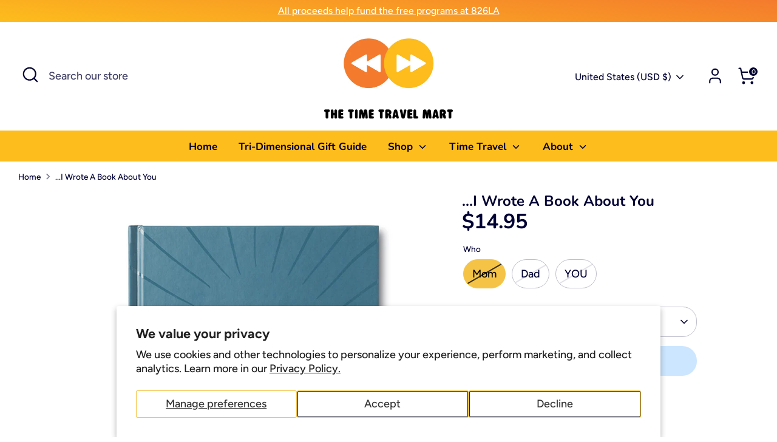

--- FILE ---
content_type: text/html; charset=utf-8
request_url: https://timetravelmart.com/products/i-wrote-a-book-about-you-1
body_size: 26929
content:
<!doctype html>
<html class="no-js supports-no-cookies" lang="en">
<head>

  <meta name="facebook-domain-verification" content="qxz6zy5jfzwl3dx62j9u7bl7sjy2hk" />

<!-- Meta Pixel Code -->
<script>
  !function(f,b,e,v,n,t,s)
  {if(f.fbq)return;n=f.fbq=function(){n.callMethod?
  n.callMethod.apply(n,arguments):n.queue.push(arguments)};
  if(!f._fbq)f._fbq=n;n.push=n;n.loaded=!0;n.version='2.0';
  n.queue=[];t=b.createElement(e);t.async=!0;
  t.src=v;s=b.getElementsByTagName(e)[0];
  s.parentNode.insertBefore(t,s)}(window, document,'script',
  'https://connect.facebook.net/en_US/fbevents.js');
  fbq('init', '937745750871075');
  fbq('track', 'PageView');
</script>
<noscript><img height="1" width="1" style="display:none"
  src="https://www.facebook.com/tr?id=937745750871075&ev=PageView&noscript=1"
/></noscript>
<!-- End Meta Pixel Code -->
  
  <!-- Boost 4.0.0 -->
  <meta charset="utf-8" />
<meta name="viewport" content="width=device-width,initial-scale=1.0" />
<meta http-equiv="X-UA-Compatible" content="IE=edge">

<link rel="preconnect" href="https://cdn.shopify.com" crossorigin>
<link rel="preconnect" href="https://fonts.shopify.com" crossorigin>
<link rel="preconnect" href="https://monorail-edge.shopifysvc.com"><link rel="preload" as="font" href="//timetravelmart.com/cdn/fonts/figtree/figtree_n5.3b6b7df38aa5986536945796e1f947445832047c.woff2" type="font/woff2" crossorigin><link rel="preload" as="font" href="//timetravelmart.com/cdn/fonts/nunito/nunito_n7.37cf9b8cf43b3322f7e6e13ad2aad62ab5dc9109.woff2" type="font/woff2" crossorigin><link rel="preload" as="font" href="//timetravelmart.com/cdn/fonts/nunito/nunito_n7.37cf9b8cf43b3322f7e6e13ad2aad62ab5dc9109.woff2" type="font/woff2" crossorigin><link rel="preload" as="font" href="//timetravelmart.com/cdn/fonts/nunito/nunito_n8.a4faa34563722dcb4bd960ae538c49eb540a565f.woff2" type="font/woff2" crossorigin><link rel="preload" href="//timetravelmart.com/cdn/shop/t/8/assets/vendor.min.js?v=67207134794593361361679670952" as="script">
<link rel="preload" href="//timetravelmart.com/cdn/shop/t/8/assets/theme.js?v=93016855314344351191679670952" as="script"><link rel="canonical" href="https://timetravelmart.com/products/i-wrote-a-book-about-you-1" /><link rel="icon" href="//timetravelmart.com/cdn/shop/files/ttm-ig-profile-onBlue.jpg?crop=center&height=48&v=1655423144&width=48" type="image/jpg"><meta name="description" content="Sweet, fun, and lighthearted, I Wrote a Book About You is designed to be filled out by you and given to someone you like a lot—a spouse, a best friend, a sister, or even an awesome co-worker.I won&#39;t tell anyone, but I happen to know that you are secretly powered by a combination of ____, ____, and ____.As far as I know">

  
  <title>
    ...I Wrote A Book About You
    
    
    
      &ndash; Time Travel Mart
    
  </title>

  <meta property="og:site_name" content="Time Travel Mart">
<meta property="og:url" content="https://timetravelmart.com/products/i-wrote-a-book-about-you-1">
<meta property="og:title" content="...I Wrote A Book About You">
<meta property="og:type" content="product">
<meta property="og:description" content="Sweet, fun, and lighthearted, I Wrote a Book About You is designed to be filled out by you and given to someone you like a lot—a spouse, a best friend, a sister, or even an awesome co-worker.I won&#39;t tell anyone, but I happen to know that you are secretly powered by a combination of ____, ____, and ____.As far as I know"><meta property="og:image" content="http://timetravelmart.com/cdn/shop/products/img_proxy_7d569e30-9dc2-416a-9b27-5f6358f5d6e5_1200x1200.jpg?v=1677284264">
  <meta property="og:image:secure_url" content="https://timetravelmart.com/cdn/shop/products/img_proxy_7d569e30-9dc2-416a-9b27-5f6358f5d6e5_1200x1200.jpg?v=1677284264">
  <meta property="og:image:width" content="1280">
  <meta property="og:image:height" content="1280"><meta property="og:price:amount" content="14.95">
  <meta property="og:price:currency" content="USD"><meta name="twitter:card" content="summary_large_image">
<meta name="twitter:title" content="...I Wrote A Book About You">
<meta name="twitter:description" content="Sweet, fun, and lighthearted, I Wrote a Book About You is designed to be filled out by you and given to someone you like a lot—a spouse, a best friend, a sister, or even an awesome co-worker.I won&#39;t tell anyone, but I happen to know that you are secretly powered by a combination of ____, ____, and ____.As far as I know">

<style>
    @font-face {
  font-family: Nunito;
  font-weight: 800;
  font-style: normal;
  font-display: fallback;
  src: url("//timetravelmart.com/cdn/fonts/nunito/nunito_n8.a4faa34563722dcb4bd960ae538c49eb540a565f.woff2") format("woff2"),
       url("//timetravelmart.com/cdn/fonts/nunito/nunito_n8.7b9b4d7a0ef879eb46735a0aecb391013c7f7aeb.woff") format("woff");
}

    @font-face {
  font-family: Nunito;
  font-weight: 700;
  font-style: normal;
  font-display: fallback;
  src: url("//timetravelmart.com/cdn/fonts/nunito/nunito_n7.37cf9b8cf43b3322f7e6e13ad2aad62ab5dc9109.woff2") format("woff2"),
       url("//timetravelmart.com/cdn/fonts/nunito/nunito_n7.45cfcfadc6630011252d54d5f5a2c7c98f60d5de.woff") format("woff");
}

    @font-face {
  font-family: Figtree;
  font-weight: 500;
  font-style: normal;
  font-display: fallback;
  src: url("//timetravelmart.com/cdn/fonts/figtree/figtree_n5.3b6b7df38aa5986536945796e1f947445832047c.woff2") format("woff2"),
       url("//timetravelmart.com/cdn/fonts/figtree/figtree_n5.f26bf6dcae278b0ed902605f6605fa3338e81dab.woff") format("woff");
}

    @font-face {
  font-family: Figtree;
  font-weight: 700;
  font-style: normal;
  font-display: fallback;
  src: url("//timetravelmart.com/cdn/fonts/figtree/figtree_n7.2fd9bfe01586148e644724096c9d75e8c7a90e55.woff2") format("woff2"),
       url("//timetravelmart.com/cdn/fonts/figtree/figtree_n7.ea05de92d862f9594794ab281c4c3a67501ef5fc.woff") format("woff");
}

    @font-face {
  font-family: Figtree;
  font-weight: 500;
  font-style: italic;
  font-display: fallback;
  src: url("//timetravelmart.com/cdn/fonts/figtree/figtree_i5.969396f679a62854cf82dbf67acc5721e41351f0.woff2") format("woff2"),
       url("//timetravelmart.com/cdn/fonts/figtree/figtree_i5.93bc1cad6c73ca9815f9777c49176dfc9d2890dd.woff") format("woff");
}

    @font-face {
  font-family: Figtree;
  font-weight: 700;
  font-style: italic;
  font-display: fallback;
  src: url("//timetravelmart.com/cdn/fonts/figtree/figtree_i7.06add7096a6f2ab742e09ec7e498115904eda1fe.woff2") format("woff2"),
       url("//timetravelmart.com/cdn/fonts/figtree/figtree_i7.ee584b5fcaccdbb5518c0228158941f8df81b101.woff") format("woff");
}

    @font-face {
  font-family: Nunito;
  font-weight: 700;
  font-style: normal;
  font-display: fallback;
  src: url("//timetravelmart.com/cdn/fonts/nunito/nunito_n7.37cf9b8cf43b3322f7e6e13ad2aad62ab5dc9109.woff2") format("woff2"),
       url("//timetravelmart.com/cdn/fonts/nunito/nunito_n7.45cfcfadc6630011252d54d5f5a2c7c98f60d5de.woff") format("woff");
}

  </style>

  <link href="//timetravelmart.com/cdn/shop/t/8/assets/styles.css?v=20925261124317409201759333358" rel="stylesheet" type="text/css" media="all" />
<script>
    document.documentElement.className = document.documentElement.className.replace('no-js', 'js');
    window.theme = window.theme || {};
    window.slate = window.slate || {};
    theme.moneyFormatWithCodeForProductsPreference = "${{amount}}";
    theme.moneyFormatWithCodeForCartPreference = "${{amount}}";
    theme.moneyFormat = "${{amount}}";
    theme.strings = {
      addToCart: "Add to Cart",
      unavailable: "Unavailable",
      addressError: "Error looking up that address",
      addressNoResults: "No results for that address",
      addressQueryLimit: "You have exceeded the Google API usage limit. Consider upgrading to a \u003ca href=\"https:\/\/developers.google.com\/maps\/premium\/usage-limits\"\u003ePremium Plan\u003c\/a\u003e.",
      authError: "There was a problem authenticating your Google Maps API Key.",
      addingToCart: "Adding",
      addedToCart: "Added",
      productPreorder: "Pre-order",
      addedToCartPopupTitle: "Added:",
      addedToCartPopupItems: "Items",
      addedToCartPopupSubtotal: "Subtotal",
      addedToCartPopupGoToCart: "Checkout",
      cartTermsNotChecked: "You must agree to the terms and conditions before continuing.",
      searchLoading: "Loading",
      searchMoreResults: "See all results",
      searchNoResults: "No results",
      priceFrom: "From",
      quantityTooHigh: "You can only have [[ quantity ]] in your cart",
      onSale: "On Sale",
      soldOut: "Sold Out",
      in_stock: "In stock",
      low_stock: "Low stock",
      only_x_left: "[[ quantity ]] in stock",
      single_unit_available: "1 available",
      x_units_available: "[[ quantity ]] in stock, ready to ship",
      unitPriceSeparator: " \/ ",
      close: "Close",
      cart_shipping_calculator_hide_calculator: "Hide shipping calculator",
      cart_shipping_calculator_title: "Get shipping estimates",
      cart_general_hide_note: "Hide instructions for seller",
      cart_general_show_note: "Add instructions for seller",
      previous: "Previous",
      next: "Next"
    };
    theme.routes = {
      account_login_url: '/account/login',
      account_register_url: '/account/register',
      account_addresses_url: '/account/addresses',
      search_url: '/search',
      cart_url: '/cart',
      cart_add_url: '/cart/add',
      cart_change_url: '/cart/change',
      product_recommendations_url: '/recommendations/products'
    };
    theme.settings = {
      dynamicQtyOpts: false,
      saleLabelEnabled: true,
      soldLabelEnabled: true
    };
  </script><script>window.performance && window.performance.mark && window.performance.mark('shopify.content_for_header.start');</script><meta name="google-site-verification" content="WcN0seAKL1odz40Uy-YCTlmQvFz-d3Y2D1IByvpjvJQ">
<meta name="facebook-domain-verification" content="z0tyb0agi4fb3l4gay4asfil4h8dqo">
<meta id="shopify-digital-wallet" name="shopify-digital-wallet" content="/61468541081/digital_wallets/dialog">
<meta name="shopify-checkout-api-token" content="5c71f9937257dd54d80243b6cf80965a">
<link rel="alternate" type="application/json+oembed" href="https://timetravelmart.com/products/i-wrote-a-book-about-you-1.oembed">
<script async="async" src="/checkouts/internal/preloads.js?locale=en-US"></script>
<link rel="preconnect" href="https://shop.app" crossorigin="anonymous">
<script async="async" src="https://shop.app/checkouts/internal/preloads.js?locale=en-US&shop_id=61468541081" crossorigin="anonymous"></script>
<script id="apple-pay-shop-capabilities" type="application/json">{"shopId":61468541081,"countryCode":"US","currencyCode":"USD","merchantCapabilities":["supports3DS"],"merchantId":"gid:\/\/shopify\/Shop\/61468541081","merchantName":"Time Travel Mart","requiredBillingContactFields":["postalAddress","email"],"requiredShippingContactFields":["postalAddress","email"],"shippingType":"shipping","supportedNetworks":["visa","masterCard","amex","discover","elo","jcb"],"total":{"type":"pending","label":"Time Travel Mart","amount":"1.00"},"shopifyPaymentsEnabled":true,"supportsSubscriptions":true}</script>
<script id="shopify-features" type="application/json">{"accessToken":"5c71f9937257dd54d80243b6cf80965a","betas":["rich-media-storefront-analytics"],"domain":"timetravelmart.com","predictiveSearch":true,"shopId":61468541081,"locale":"en"}</script>
<script>var Shopify = Shopify || {};
Shopify.shop = "timetravelmart.myshopify.com";
Shopify.locale = "en";
Shopify.currency = {"active":"USD","rate":"1.0"};
Shopify.country = "US";
Shopify.theme = {"name":"Boost","id":132273143961,"schema_name":"Boost","schema_version":"4.0.0","theme_store_id":863,"role":"main"};
Shopify.theme.handle = "null";
Shopify.theme.style = {"id":null,"handle":null};
Shopify.cdnHost = "timetravelmart.com/cdn";
Shopify.routes = Shopify.routes || {};
Shopify.routes.root = "/";</script>
<script type="module">!function(o){(o.Shopify=o.Shopify||{}).modules=!0}(window);</script>
<script>!function(o){function n(){var o=[];function n(){o.push(Array.prototype.slice.apply(arguments))}return n.q=o,n}var t=o.Shopify=o.Shopify||{};t.loadFeatures=n(),t.autoloadFeatures=n()}(window);</script>
<script>
  window.ShopifyPay = window.ShopifyPay || {};
  window.ShopifyPay.apiHost = "shop.app\/pay";
  window.ShopifyPay.redirectState = null;
</script>
<script id="shop-js-analytics" type="application/json">{"pageType":"product"}</script>
<script defer="defer" async type="module" src="//timetravelmart.com/cdn/shopifycloud/shop-js/modules/v2/client.init-shop-cart-sync_BT-GjEfc.en.esm.js"></script>
<script defer="defer" async type="module" src="//timetravelmart.com/cdn/shopifycloud/shop-js/modules/v2/chunk.common_D58fp_Oc.esm.js"></script>
<script defer="defer" async type="module" src="//timetravelmart.com/cdn/shopifycloud/shop-js/modules/v2/chunk.modal_xMitdFEc.esm.js"></script>
<script type="module">
  await import("//timetravelmart.com/cdn/shopifycloud/shop-js/modules/v2/client.init-shop-cart-sync_BT-GjEfc.en.esm.js");
await import("//timetravelmart.com/cdn/shopifycloud/shop-js/modules/v2/chunk.common_D58fp_Oc.esm.js");
await import("//timetravelmart.com/cdn/shopifycloud/shop-js/modules/v2/chunk.modal_xMitdFEc.esm.js");

  window.Shopify.SignInWithShop?.initShopCartSync?.({"fedCMEnabled":true,"windoidEnabled":true});

</script>
<script defer="defer" async type="module" src="//timetravelmart.com/cdn/shopifycloud/shop-js/modules/v2/client.payment-terms_Ci9AEqFq.en.esm.js"></script>
<script defer="defer" async type="module" src="//timetravelmart.com/cdn/shopifycloud/shop-js/modules/v2/chunk.common_D58fp_Oc.esm.js"></script>
<script defer="defer" async type="module" src="//timetravelmart.com/cdn/shopifycloud/shop-js/modules/v2/chunk.modal_xMitdFEc.esm.js"></script>
<script type="module">
  await import("//timetravelmart.com/cdn/shopifycloud/shop-js/modules/v2/client.payment-terms_Ci9AEqFq.en.esm.js");
await import("//timetravelmart.com/cdn/shopifycloud/shop-js/modules/v2/chunk.common_D58fp_Oc.esm.js");
await import("//timetravelmart.com/cdn/shopifycloud/shop-js/modules/v2/chunk.modal_xMitdFEc.esm.js");

  
</script>
<script>
  window.Shopify = window.Shopify || {};
  if (!window.Shopify.featureAssets) window.Shopify.featureAssets = {};
  window.Shopify.featureAssets['shop-js'] = {"shop-cart-sync":["modules/v2/client.shop-cart-sync_DZOKe7Ll.en.esm.js","modules/v2/chunk.common_D58fp_Oc.esm.js","modules/v2/chunk.modal_xMitdFEc.esm.js"],"init-fed-cm":["modules/v2/client.init-fed-cm_B6oLuCjv.en.esm.js","modules/v2/chunk.common_D58fp_Oc.esm.js","modules/v2/chunk.modal_xMitdFEc.esm.js"],"shop-cash-offers":["modules/v2/client.shop-cash-offers_D2sdYoxE.en.esm.js","modules/v2/chunk.common_D58fp_Oc.esm.js","modules/v2/chunk.modal_xMitdFEc.esm.js"],"shop-login-button":["modules/v2/client.shop-login-button_QeVjl5Y3.en.esm.js","modules/v2/chunk.common_D58fp_Oc.esm.js","modules/v2/chunk.modal_xMitdFEc.esm.js"],"pay-button":["modules/v2/client.pay-button_DXTOsIq6.en.esm.js","modules/v2/chunk.common_D58fp_Oc.esm.js","modules/v2/chunk.modal_xMitdFEc.esm.js"],"shop-button":["modules/v2/client.shop-button_DQZHx9pm.en.esm.js","modules/v2/chunk.common_D58fp_Oc.esm.js","modules/v2/chunk.modal_xMitdFEc.esm.js"],"avatar":["modules/v2/client.avatar_BTnouDA3.en.esm.js"],"init-windoid":["modules/v2/client.init-windoid_CR1B-cfM.en.esm.js","modules/v2/chunk.common_D58fp_Oc.esm.js","modules/v2/chunk.modal_xMitdFEc.esm.js"],"init-shop-for-new-customer-accounts":["modules/v2/client.init-shop-for-new-customer-accounts_C_vY_xzh.en.esm.js","modules/v2/client.shop-login-button_QeVjl5Y3.en.esm.js","modules/v2/chunk.common_D58fp_Oc.esm.js","modules/v2/chunk.modal_xMitdFEc.esm.js"],"init-shop-email-lookup-coordinator":["modules/v2/client.init-shop-email-lookup-coordinator_BI7n9ZSv.en.esm.js","modules/v2/chunk.common_D58fp_Oc.esm.js","modules/v2/chunk.modal_xMitdFEc.esm.js"],"init-shop-cart-sync":["modules/v2/client.init-shop-cart-sync_BT-GjEfc.en.esm.js","modules/v2/chunk.common_D58fp_Oc.esm.js","modules/v2/chunk.modal_xMitdFEc.esm.js"],"shop-toast-manager":["modules/v2/client.shop-toast-manager_DiYdP3xc.en.esm.js","modules/v2/chunk.common_D58fp_Oc.esm.js","modules/v2/chunk.modal_xMitdFEc.esm.js"],"init-customer-accounts":["modules/v2/client.init-customer-accounts_D9ZNqS-Q.en.esm.js","modules/v2/client.shop-login-button_QeVjl5Y3.en.esm.js","modules/v2/chunk.common_D58fp_Oc.esm.js","modules/v2/chunk.modal_xMitdFEc.esm.js"],"init-customer-accounts-sign-up":["modules/v2/client.init-customer-accounts-sign-up_iGw4briv.en.esm.js","modules/v2/client.shop-login-button_QeVjl5Y3.en.esm.js","modules/v2/chunk.common_D58fp_Oc.esm.js","modules/v2/chunk.modal_xMitdFEc.esm.js"],"shop-follow-button":["modules/v2/client.shop-follow-button_CqMgW2wH.en.esm.js","modules/v2/chunk.common_D58fp_Oc.esm.js","modules/v2/chunk.modal_xMitdFEc.esm.js"],"checkout-modal":["modules/v2/client.checkout-modal_xHeaAweL.en.esm.js","modules/v2/chunk.common_D58fp_Oc.esm.js","modules/v2/chunk.modal_xMitdFEc.esm.js"],"shop-login":["modules/v2/client.shop-login_D91U-Q7h.en.esm.js","modules/v2/chunk.common_D58fp_Oc.esm.js","modules/v2/chunk.modal_xMitdFEc.esm.js"],"lead-capture":["modules/v2/client.lead-capture_BJmE1dJe.en.esm.js","modules/v2/chunk.common_D58fp_Oc.esm.js","modules/v2/chunk.modal_xMitdFEc.esm.js"],"payment-terms":["modules/v2/client.payment-terms_Ci9AEqFq.en.esm.js","modules/v2/chunk.common_D58fp_Oc.esm.js","modules/v2/chunk.modal_xMitdFEc.esm.js"]};
</script>
<script>(function() {
  var isLoaded = false;
  function asyncLoad() {
    if (isLoaded) return;
    isLoaded = true;
    var urls = ["https:\/\/chimpstatic.com\/mcjs-connected\/js\/users\/0e863d333408fb3b64059dc50\/3ca919d89bdd726cdc08c567d.js?shop=timetravelmart.myshopify.com","\/\/cdn.shopify.com\/proxy\/cfe2aadab140fd972762ebe3ab1fba9676adc17dc34eac6e1e2f275fef2bf6c4\/static.cdn.printful.com\/static\/js\/external\/shopify-product-customizer.js?v=0.28\u0026shop=timetravelmart.myshopify.com\u0026sp-cache-control=cHVibGljLCBtYXgtYWdlPTkwMA"];
    for (var i = 0; i < urls.length; i++) {
      var s = document.createElement('script');
      s.type = 'text/javascript';
      s.async = true;
      s.src = urls[i];
      var x = document.getElementsByTagName('script')[0];
      x.parentNode.insertBefore(s, x);
    }
  };
  if(window.attachEvent) {
    window.attachEvent('onload', asyncLoad);
  } else {
    window.addEventListener('load', asyncLoad, false);
  }
})();</script>
<script id="__st">var __st={"a":61468541081,"offset":-28800,"reqid":"b7ace6cc-90d0-4ab3-a427-e40eee879074-1769261713","pageurl":"timetravelmart.com\/products\/i-wrote-a-book-about-you-1","u":"d89cdacd4f76","p":"product","rtyp":"product","rid":7630701396121};</script>
<script>window.ShopifyPaypalV4VisibilityTracking = true;</script>
<script id="captcha-bootstrap">!function(){'use strict';const t='contact',e='account',n='new_comment',o=[[t,t],['blogs',n],['comments',n],[t,'customer']],c=[[e,'customer_login'],[e,'guest_login'],[e,'recover_customer_password'],[e,'create_customer']],r=t=>t.map((([t,e])=>`form[action*='/${t}']:not([data-nocaptcha='true']) input[name='form_type'][value='${e}']`)).join(','),a=t=>()=>t?[...document.querySelectorAll(t)].map((t=>t.form)):[];function s(){const t=[...o],e=r(t);return a(e)}const i='password',u='form_key',d=['recaptcha-v3-token','g-recaptcha-response','h-captcha-response',i],f=()=>{try{return window.sessionStorage}catch{return}},m='__shopify_v',_=t=>t.elements[u];function p(t,e,n=!1){try{const o=window.sessionStorage,c=JSON.parse(o.getItem(e)),{data:r}=function(t){const{data:e,action:n}=t;return t[m]||n?{data:e,action:n}:{data:t,action:n}}(c);for(const[e,n]of Object.entries(r))t.elements[e]&&(t.elements[e].value=n);n&&o.removeItem(e)}catch(o){console.error('form repopulation failed',{error:o})}}const l='form_type',E='cptcha';function T(t){t.dataset[E]=!0}const w=window,h=w.document,L='Shopify',v='ce_forms',y='captcha';let A=!1;((t,e)=>{const n=(g='f06e6c50-85a8-45c8-87d0-21a2b65856fe',I='https://cdn.shopify.com/shopifycloud/storefront-forms-hcaptcha/ce_storefront_forms_captcha_hcaptcha.v1.5.2.iife.js',D={infoText:'Protected by hCaptcha',privacyText:'Privacy',termsText:'Terms'},(t,e,n)=>{const o=w[L][v],c=o.bindForm;if(c)return c(t,g,e,D).then(n);var r;o.q.push([[t,g,e,D],n]),r=I,A||(h.body.append(Object.assign(h.createElement('script'),{id:'captcha-provider',async:!0,src:r})),A=!0)});var g,I,D;w[L]=w[L]||{},w[L][v]=w[L][v]||{},w[L][v].q=[],w[L][y]=w[L][y]||{},w[L][y].protect=function(t,e){n(t,void 0,e),T(t)},Object.freeze(w[L][y]),function(t,e,n,w,h,L){const[v,y,A,g]=function(t,e,n){const i=e?o:[],u=t?c:[],d=[...i,...u],f=r(d),m=r(i),_=r(d.filter((([t,e])=>n.includes(e))));return[a(f),a(m),a(_),s()]}(w,h,L),I=t=>{const e=t.target;return e instanceof HTMLFormElement?e:e&&e.form},D=t=>v().includes(t);t.addEventListener('submit',(t=>{const e=I(t);if(!e)return;const n=D(e)&&!e.dataset.hcaptchaBound&&!e.dataset.recaptchaBound,o=_(e),c=g().includes(e)&&(!o||!o.value);(n||c)&&t.preventDefault(),c&&!n&&(function(t){try{if(!f())return;!function(t){const e=f();if(!e)return;const n=_(t);if(!n)return;const o=n.value;o&&e.removeItem(o)}(t);const e=Array.from(Array(32),(()=>Math.random().toString(36)[2])).join('');!function(t,e){_(t)||t.append(Object.assign(document.createElement('input'),{type:'hidden',name:u})),t.elements[u].value=e}(t,e),function(t,e){const n=f();if(!n)return;const o=[...t.querySelectorAll(`input[type='${i}']`)].map((({name:t})=>t)),c=[...d,...o],r={};for(const[a,s]of new FormData(t).entries())c.includes(a)||(r[a]=s);n.setItem(e,JSON.stringify({[m]:1,action:t.action,data:r}))}(t,e)}catch(e){console.error('failed to persist form',e)}}(e),e.submit())}));const S=(t,e)=>{t&&!t.dataset[E]&&(n(t,e.some((e=>e===t))),T(t))};for(const o of['focusin','change'])t.addEventListener(o,(t=>{const e=I(t);D(e)&&S(e,y())}));const B=e.get('form_key'),M=e.get(l),P=B&&M;t.addEventListener('DOMContentLoaded',(()=>{const t=y();if(P)for(const e of t)e.elements[l].value===M&&p(e,B);[...new Set([...A(),...v().filter((t=>'true'===t.dataset.shopifyCaptcha))])].forEach((e=>S(e,t)))}))}(h,new URLSearchParams(w.location.search),n,t,e,['guest_login'])})(!0,!0)}();</script>
<script integrity="sha256-4kQ18oKyAcykRKYeNunJcIwy7WH5gtpwJnB7kiuLZ1E=" data-source-attribution="shopify.loadfeatures" defer="defer" src="//timetravelmart.com/cdn/shopifycloud/storefront/assets/storefront/load_feature-a0a9edcb.js" crossorigin="anonymous"></script>
<script crossorigin="anonymous" defer="defer" src="//timetravelmart.com/cdn/shopifycloud/storefront/assets/shopify_pay/storefront-65b4c6d7.js?v=20250812"></script>
<script data-source-attribution="shopify.dynamic_checkout.dynamic.init">var Shopify=Shopify||{};Shopify.PaymentButton=Shopify.PaymentButton||{isStorefrontPortableWallets:!0,init:function(){window.Shopify.PaymentButton.init=function(){};var t=document.createElement("script");t.src="https://timetravelmart.com/cdn/shopifycloud/portable-wallets/latest/portable-wallets.en.js",t.type="module",document.head.appendChild(t)}};
</script>
<script data-source-attribution="shopify.dynamic_checkout.buyer_consent">
  function portableWalletsHideBuyerConsent(e){var t=document.getElementById("shopify-buyer-consent"),n=document.getElementById("shopify-subscription-policy-button");t&&n&&(t.classList.add("hidden"),t.setAttribute("aria-hidden","true"),n.removeEventListener("click",e))}function portableWalletsShowBuyerConsent(e){var t=document.getElementById("shopify-buyer-consent"),n=document.getElementById("shopify-subscription-policy-button");t&&n&&(t.classList.remove("hidden"),t.removeAttribute("aria-hidden"),n.addEventListener("click",e))}window.Shopify?.PaymentButton&&(window.Shopify.PaymentButton.hideBuyerConsent=portableWalletsHideBuyerConsent,window.Shopify.PaymentButton.showBuyerConsent=portableWalletsShowBuyerConsent);
</script>
<script>
  function portableWalletsCleanup(e){e&&e.src&&console.error("Failed to load portable wallets script "+e.src);var t=document.querySelectorAll("shopify-accelerated-checkout .shopify-payment-button__skeleton, shopify-accelerated-checkout-cart .wallet-cart-button__skeleton"),e=document.getElementById("shopify-buyer-consent");for(let e=0;e<t.length;e++)t[e].remove();e&&e.remove()}function portableWalletsNotLoadedAsModule(e){e instanceof ErrorEvent&&"string"==typeof e.message&&e.message.includes("import.meta")&&"string"==typeof e.filename&&e.filename.includes("portable-wallets")&&(window.removeEventListener("error",portableWalletsNotLoadedAsModule),window.Shopify.PaymentButton.failedToLoad=e,"loading"===document.readyState?document.addEventListener("DOMContentLoaded",window.Shopify.PaymentButton.init):window.Shopify.PaymentButton.init())}window.addEventListener("error",portableWalletsNotLoadedAsModule);
</script>

<script type="module" src="https://timetravelmart.com/cdn/shopifycloud/portable-wallets/latest/portable-wallets.en.js" onError="portableWalletsCleanup(this)" crossorigin="anonymous"></script>
<script nomodule>
  document.addEventListener("DOMContentLoaded", portableWalletsCleanup);
</script>

<script id='scb4127' type='text/javascript' async='' src='https://timetravelmart.com/cdn/shopifycloud/privacy-banner/storefront-banner.js'></script><link id="shopify-accelerated-checkout-styles" rel="stylesheet" media="screen" href="https://timetravelmart.com/cdn/shopifycloud/portable-wallets/latest/accelerated-checkout-backwards-compat.css" crossorigin="anonymous">
<style id="shopify-accelerated-checkout-cart">
        #shopify-buyer-consent {
  margin-top: 1em;
  display: inline-block;
  width: 100%;
}

#shopify-buyer-consent.hidden {
  display: none;
}

#shopify-subscription-policy-button {
  background: none;
  border: none;
  padding: 0;
  text-decoration: underline;
  font-size: inherit;
  cursor: pointer;
}

#shopify-subscription-policy-button::before {
  box-shadow: none;
}

      </style>
<script id="sections-script" data-sections="product-recommendations" defer="defer" src="//timetravelmart.com/cdn/shop/t/8/compiled_assets/scripts.js?v=767"></script>
<script>window.performance && window.performance.mark && window.performance.mark('shopify.content_for_header.end');</script>
<link href="https://monorail-edge.shopifysvc.com" rel="dns-prefetch">
<script>(function(){if ("sendBeacon" in navigator && "performance" in window) {try {var session_token_from_headers = performance.getEntriesByType('navigation')[0].serverTiming.find(x => x.name == '_s').description;} catch {var session_token_from_headers = undefined;}var session_cookie_matches = document.cookie.match(/_shopify_s=([^;]*)/);var session_token_from_cookie = session_cookie_matches && session_cookie_matches.length === 2 ? session_cookie_matches[1] : "";var session_token = session_token_from_headers || session_token_from_cookie || "";function handle_abandonment_event(e) {var entries = performance.getEntries().filter(function(entry) {return /monorail-edge.shopifysvc.com/.test(entry.name);});if (!window.abandonment_tracked && entries.length === 0) {window.abandonment_tracked = true;var currentMs = Date.now();var navigation_start = performance.timing.navigationStart;var payload = {shop_id: 61468541081,url: window.location.href,navigation_start,duration: currentMs - navigation_start,session_token,page_type: "product"};window.navigator.sendBeacon("https://monorail-edge.shopifysvc.com/v1/produce", JSON.stringify({schema_id: "online_store_buyer_site_abandonment/1.1",payload: payload,metadata: {event_created_at_ms: currentMs,event_sent_at_ms: currentMs}}));}}window.addEventListener('pagehide', handle_abandonment_event);}}());</script>
<script id="web-pixels-manager-setup">(function e(e,d,r,n,o){if(void 0===o&&(o={}),!Boolean(null===(a=null===(i=window.Shopify)||void 0===i?void 0:i.analytics)||void 0===a?void 0:a.replayQueue)){var i,a;window.Shopify=window.Shopify||{};var t=window.Shopify;t.analytics=t.analytics||{};var s=t.analytics;s.replayQueue=[],s.publish=function(e,d,r){return s.replayQueue.push([e,d,r]),!0};try{self.performance.mark("wpm:start")}catch(e){}var l=function(){var e={modern:/Edge?\/(1{2}[4-9]|1[2-9]\d|[2-9]\d{2}|\d{4,})\.\d+(\.\d+|)|Firefox\/(1{2}[4-9]|1[2-9]\d|[2-9]\d{2}|\d{4,})\.\d+(\.\d+|)|Chrom(ium|e)\/(9{2}|\d{3,})\.\d+(\.\d+|)|(Maci|X1{2}).+ Version\/(15\.\d+|(1[6-9]|[2-9]\d|\d{3,})\.\d+)([,.]\d+|)( \(\w+\)|)( Mobile\/\w+|) Safari\/|Chrome.+OPR\/(9{2}|\d{3,})\.\d+\.\d+|(CPU[ +]OS|iPhone[ +]OS|CPU[ +]iPhone|CPU IPhone OS|CPU iPad OS)[ +]+(15[._]\d+|(1[6-9]|[2-9]\d|\d{3,})[._]\d+)([._]\d+|)|Android:?[ /-](13[3-9]|1[4-9]\d|[2-9]\d{2}|\d{4,})(\.\d+|)(\.\d+|)|Android.+Firefox\/(13[5-9]|1[4-9]\d|[2-9]\d{2}|\d{4,})\.\d+(\.\d+|)|Android.+Chrom(ium|e)\/(13[3-9]|1[4-9]\d|[2-9]\d{2}|\d{4,})\.\d+(\.\d+|)|SamsungBrowser\/([2-9]\d|\d{3,})\.\d+/,legacy:/Edge?\/(1[6-9]|[2-9]\d|\d{3,})\.\d+(\.\d+|)|Firefox\/(5[4-9]|[6-9]\d|\d{3,})\.\d+(\.\d+|)|Chrom(ium|e)\/(5[1-9]|[6-9]\d|\d{3,})\.\d+(\.\d+|)([\d.]+$|.*Safari\/(?![\d.]+ Edge\/[\d.]+$))|(Maci|X1{2}).+ Version\/(10\.\d+|(1[1-9]|[2-9]\d|\d{3,})\.\d+)([,.]\d+|)( \(\w+\)|)( Mobile\/\w+|) Safari\/|Chrome.+OPR\/(3[89]|[4-9]\d|\d{3,})\.\d+\.\d+|(CPU[ +]OS|iPhone[ +]OS|CPU[ +]iPhone|CPU IPhone OS|CPU iPad OS)[ +]+(10[._]\d+|(1[1-9]|[2-9]\d|\d{3,})[._]\d+)([._]\d+|)|Android:?[ /-](13[3-9]|1[4-9]\d|[2-9]\d{2}|\d{4,})(\.\d+|)(\.\d+|)|Mobile Safari.+OPR\/([89]\d|\d{3,})\.\d+\.\d+|Android.+Firefox\/(13[5-9]|1[4-9]\d|[2-9]\d{2}|\d{4,})\.\d+(\.\d+|)|Android.+Chrom(ium|e)\/(13[3-9]|1[4-9]\d|[2-9]\d{2}|\d{4,})\.\d+(\.\d+|)|Android.+(UC? ?Browser|UCWEB|U3)[ /]?(15\.([5-9]|\d{2,})|(1[6-9]|[2-9]\d|\d{3,})\.\d+)\.\d+|SamsungBrowser\/(5\.\d+|([6-9]|\d{2,})\.\d+)|Android.+MQ{2}Browser\/(14(\.(9|\d{2,})|)|(1[5-9]|[2-9]\d|\d{3,})(\.\d+|))(\.\d+|)|K[Aa][Ii]OS\/(3\.\d+|([4-9]|\d{2,})\.\d+)(\.\d+|)/},d=e.modern,r=e.legacy,n=navigator.userAgent;return n.match(d)?"modern":n.match(r)?"legacy":"unknown"}(),u="modern"===l?"modern":"legacy",c=(null!=n?n:{modern:"",legacy:""})[u],f=function(e){return[e.baseUrl,"/wpm","/b",e.hashVersion,"modern"===e.buildTarget?"m":"l",".js"].join("")}({baseUrl:d,hashVersion:r,buildTarget:u}),m=function(e){var d=e.version,r=e.bundleTarget,n=e.surface,o=e.pageUrl,i=e.monorailEndpoint;return{emit:function(e){var a=e.status,t=e.errorMsg,s=(new Date).getTime(),l=JSON.stringify({metadata:{event_sent_at_ms:s},events:[{schema_id:"web_pixels_manager_load/3.1",payload:{version:d,bundle_target:r,page_url:o,status:a,surface:n,error_msg:t},metadata:{event_created_at_ms:s}}]});if(!i)return console&&console.warn&&console.warn("[Web Pixels Manager] No Monorail endpoint provided, skipping logging."),!1;try{return self.navigator.sendBeacon.bind(self.navigator)(i,l)}catch(e){}var u=new XMLHttpRequest;try{return u.open("POST",i,!0),u.setRequestHeader("Content-Type","text/plain"),u.send(l),!0}catch(e){return console&&console.warn&&console.warn("[Web Pixels Manager] Got an unhandled error while logging to Monorail."),!1}}}}({version:r,bundleTarget:l,surface:e.surface,pageUrl:self.location.href,monorailEndpoint:e.monorailEndpoint});try{o.browserTarget=l,function(e){var d=e.src,r=e.async,n=void 0===r||r,o=e.onload,i=e.onerror,a=e.sri,t=e.scriptDataAttributes,s=void 0===t?{}:t,l=document.createElement("script"),u=document.querySelector("head"),c=document.querySelector("body");if(l.async=n,l.src=d,a&&(l.integrity=a,l.crossOrigin="anonymous"),s)for(var f in s)if(Object.prototype.hasOwnProperty.call(s,f))try{l.dataset[f]=s[f]}catch(e){}if(o&&l.addEventListener("load",o),i&&l.addEventListener("error",i),u)u.appendChild(l);else{if(!c)throw new Error("Did not find a head or body element to append the script");c.appendChild(l)}}({src:f,async:!0,onload:function(){if(!function(){var e,d;return Boolean(null===(d=null===(e=window.Shopify)||void 0===e?void 0:e.analytics)||void 0===d?void 0:d.initialized)}()){var d=window.webPixelsManager.init(e)||void 0;if(d){var r=window.Shopify.analytics;r.replayQueue.forEach((function(e){var r=e[0],n=e[1],o=e[2];d.publishCustomEvent(r,n,o)})),r.replayQueue=[],r.publish=d.publishCustomEvent,r.visitor=d.visitor,r.initialized=!0}}},onerror:function(){return m.emit({status:"failed",errorMsg:"".concat(f," has failed to load")})},sri:function(e){var d=/^sha384-[A-Za-z0-9+/=]+$/;return"string"==typeof e&&d.test(e)}(c)?c:"",scriptDataAttributes:o}),m.emit({status:"loading"})}catch(e){m.emit({status:"failed",errorMsg:(null==e?void 0:e.message)||"Unknown error"})}}})({shopId: 61468541081,storefrontBaseUrl: "https://timetravelmart.com",extensionsBaseUrl: "https://extensions.shopifycdn.com/cdn/shopifycloud/web-pixels-manager",monorailEndpoint: "https://monorail-edge.shopifysvc.com/unstable/produce_batch",surface: "storefront-renderer",enabledBetaFlags: ["2dca8a86"],webPixelsConfigList: [{"id":"547618969","configuration":"{\"config\":\"{\\\"pixel_id\\\":\\\"G-F5GVNP7WXF\\\",\\\"target_country\\\":\\\"US\\\",\\\"gtag_events\\\":[{\\\"type\\\":\\\"begin_checkout\\\",\\\"action_label\\\":\\\"G-F5GVNP7WXF\\\"},{\\\"type\\\":\\\"search\\\",\\\"action_label\\\":\\\"G-F5GVNP7WXF\\\"},{\\\"type\\\":\\\"view_item\\\",\\\"action_label\\\":[\\\"G-F5GVNP7WXF\\\",\\\"MC-EM4FLV89F6\\\"]},{\\\"type\\\":\\\"purchase\\\",\\\"action_label\\\":[\\\"G-F5GVNP7WXF\\\",\\\"MC-EM4FLV89F6\\\"]},{\\\"type\\\":\\\"page_view\\\",\\\"action_label\\\":[\\\"G-F5GVNP7WXF\\\",\\\"MC-EM4FLV89F6\\\"]},{\\\"type\\\":\\\"add_payment_info\\\",\\\"action_label\\\":\\\"G-F5GVNP7WXF\\\"},{\\\"type\\\":\\\"add_to_cart\\\",\\\"action_label\\\":\\\"G-F5GVNP7WXF\\\"}],\\\"enable_monitoring_mode\\\":false}\"}","eventPayloadVersion":"v1","runtimeContext":"OPEN","scriptVersion":"b2a88bafab3e21179ed38636efcd8a93","type":"APP","apiClientId":1780363,"privacyPurposes":[],"dataSharingAdjustments":{"protectedCustomerApprovalScopes":["read_customer_address","read_customer_email","read_customer_name","read_customer_personal_data","read_customer_phone"]}},{"id":"152305817","configuration":"{\"pixel_id\":\"937745750871075\",\"pixel_type\":\"facebook_pixel\",\"metaapp_system_user_token\":\"-\"}","eventPayloadVersion":"v1","runtimeContext":"OPEN","scriptVersion":"ca16bc87fe92b6042fbaa3acc2fbdaa6","type":"APP","apiClientId":2329312,"privacyPurposes":["ANALYTICS","MARKETING","SALE_OF_DATA"],"dataSharingAdjustments":{"protectedCustomerApprovalScopes":["read_customer_address","read_customer_email","read_customer_name","read_customer_personal_data","read_customer_phone"]}},{"id":"shopify-app-pixel","configuration":"{}","eventPayloadVersion":"v1","runtimeContext":"STRICT","scriptVersion":"0450","apiClientId":"shopify-pixel","type":"APP","privacyPurposes":["ANALYTICS","MARKETING"]},{"id":"shopify-custom-pixel","eventPayloadVersion":"v1","runtimeContext":"LAX","scriptVersion":"0450","apiClientId":"shopify-pixel","type":"CUSTOM","privacyPurposes":["ANALYTICS","MARKETING"]}],isMerchantRequest: false,initData: {"shop":{"name":"Time Travel Mart","paymentSettings":{"currencyCode":"USD"},"myshopifyDomain":"timetravelmart.myshopify.com","countryCode":"US","storefrontUrl":"https:\/\/timetravelmart.com"},"customer":null,"cart":null,"checkout":null,"productVariants":[{"price":{"amount":14.95,"currencyCode":"USD"},"product":{"title":"...I Wrote A Book About You","vendor":"Books","id":"7630701396121","untranslatedTitle":"...I Wrote A Book About You","url":"\/products\/i-wrote-a-book-about-you-1","type":"Books"},"id":"43016228208793","image":{"src":"\/\/timetravelmart.com\/cdn\/shop\/products\/img_proxy_7d569e30-9dc2-416a-9b27-5f6358f5d6e5.jpg?v=1677284264"},"sku":"TTMBK-B-234567","title":"Mom","untranslatedTitle":"Mom"},{"price":{"amount":14.95,"currencyCode":"USD"},"product":{"title":"...I Wrote A Book About You","vendor":"Books","id":"7630701396121","untranslatedTitle":"...I Wrote A Book About You","url":"\/products\/i-wrote-a-book-about-you-1","type":"Books"},"id":"43016228241561","image":{"src":"\/\/timetravelmart.com\/cdn\/shop\/products\/img_proxy_7d569e30-9dc2-416a-9b27-5f6358f5d6e5.jpg?v=1677284264"},"sku":"TTMBK-B-234568","title":"Dad","untranslatedTitle":"Dad"},{"price":{"amount":14.95,"currencyCode":"USD"},"product":{"title":"...I Wrote A Book About You","vendor":"Books","id":"7630701396121","untranslatedTitle":"...I Wrote A Book About You","url":"\/products\/i-wrote-a-book-about-you-1","type":"Books"},"id":"43016228274329","image":{"src":"\/\/timetravelmart.com\/cdn\/shop\/products\/img_proxy_7d569e30-9dc2-416a-9b27-5f6358f5d6e5.jpg?v=1677284264"},"sku":"TTMBK-B-234569","title":"YOU","untranslatedTitle":"YOU"}],"purchasingCompany":null},},"https://timetravelmart.com/cdn","fcfee988w5aeb613cpc8e4bc33m6693e112",{"modern":"","legacy":""},{"shopId":"61468541081","storefrontBaseUrl":"https:\/\/timetravelmart.com","extensionBaseUrl":"https:\/\/extensions.shopifycdn.com\/cdn\/shopifycloud\/web-pixels-manager","surface":"storefront-renderer","enabledBetaFlags":"[\"2dca8a86\"]","isMerchantRequest":"false","hashVersion":"fcfee988w5aeb613cpc8e4bc33m6693e112","publish":"custom","events":"[[\"page_viewed\",{}],[\"product_viewed\",{\"productVariant\":{\"price\":{\"amount\":14.95,\"currencyCode\":\"USD\"},\"product\":{\"title\":\"...I Wrote A Book About You\",\"vendor\":\"Books\",\"id\":\"7630701396121\",\"untranslatedTitle\":\"...I Wrote A Book About You\",\"url\":\"\/products\/i-wrote-a-book-about-you-1\",\"type\":\"Books\"},\"id\":\"43016228208793\",\"image\":{\"src\":\"\/\/timetravelmart.com\/cdn\/shop\/products\/img_proxy_7d569e30-9dc2-416a-9b27-5f6358f5d6e5.jpg?v=1677284264\"},\"sku\":\"TTMBK-B-234567\",\"title\":\"Mom\",\"untranslatedTitle\":\"Mom\"}}]]"});</script><script>
  window.ShopifyAnalytics = window.ShopifyAnalytics || {};
  window.ShopifyAnalytics.meta = window.ShopifyAnalytics.meta || {};
  window.ShopifyAnalytics.meta.currency = 'USD';
  var meta = {"product":{"id":7630701396121,"gid":"gid:\/\/shopify\/Product\/7630701396121","vendor":"Books","type":"Books","handle":"i-wrote-a-book-about-you-1","variants":[{"id":43016228208793,"price":1495,"name":"...I Wrote A Book About You - Mom","public_title":"Mom","sku":"TTMBK-B-234567"},{"id":43016228241561,"price":1495,"name":"...I Wrote A Book About You - Dad","public_title":"Dad","sku":"TTMBK-B-234568"},{"id":43016228274329,"price":1495,"name":"...I Wrote A Book About You - YOU","public_title":"YOU","sku":"TTMBK-B-234569"}],"remote":false},"page":{"pageType":"product","resourceType":"product","resourceId":7630701396121,"requestId":"b7ace6cc-90d0-4ab3-a427-e40eee879074-1769261713"}};
  for (var attr in meta) {
    window.ShopifyAnalytics.meta[attr] = meta[attr];
  }
</script>
<script class="analytics">
  (function () {
    var customDocumentWrite = function(content) {
      var jquery = null;

      if (window.jQuery) {
        jquery = window.jQuery;
      } else if (window.Checkout && window.Checkout.$) {
        jquery = window.Checkout.$;
      }

      if (jquery) {
        jquery('body').append(content);
      }
    };

    var hasLoggedConversion = function(token) {
      if (token) {
        return document.cookie.indexOf('loggedConversion=' + token) !== -1;
      }
      return false;
    }

    var setCookieIfConversion = function(token) {
      if (token) {
        var twoMonthsFromNow = new Date(Date.now());
        twoMonthsFromNow.setMonth(twoMonthsFromNow.getMonth() + 2);

        document.cookie = 'loggedConversion=' + token + '; expires=' + twoMonthsFromNow;
      }
    }

    var trekkie = window.ShopifyAnalytics.lib = window.trekkie = window.trekkie || [];
    if (trekkie.integrations) {
      return;
    }
    trekkie.methods = [
      'identify',
      'page',
      'ready',
      'track',
      'trackForm',
      'trackLink'
    ];
    trekkie.factory = function(method) {
      return function() {
        var args = Array.prototype.slice.call(arguments);
        args.unshift(method);
        trekkie.push(args);
        return trekkie;
      };
    };
    for (var i = 0; i < trekkie.methods.length; i++) {
      var key = trekkie.methods[i];
      trekkie[key] = trekkie.factory(key);
    }
    trekkie.load = function(config) {
      trekkie.config = config || {};
      trekkie.config.initialDocumentCookie = document.cookie;
      var first = document.getElementsByTagName('script')[0];
      var script = document.createElement('script');
      script.type = 'text/javascript';
      script.onerror = function(e) {
        var scriptFallback = document.createElement('script');
        scriptFallback.type = 'text/javascript';
        scriptFallback.onerror = function(error) {
                var Monorail = {
      produce: function produce(monorailDomain, schemaId, payload) {
        var currentMs = new Date().getTime();
        var event = {
          schema_id: schemaId,
          payload: payload,
          metadata: {
            event_created_at_ms: currentMs,
            event_sent_at_ms: currentMs
          }
        };
        return Monorail.sendRequest("https://" + monorailDomain + "/v1/produce", JSON.stringify(event));
      },
      sendRequest: function sendRequest(endpointUrl, payload) {
        // Try the sendBeacon API
        if (window && window.navigator && typeof window.navigator.sendBeacon === 'function' && typeof window.Blob === 'function' && !Monorail.isIos12()) {
          var blobData = new window.Blob([payload], {
            type: 'text/plain'
          });

          if (window.navigator.sendBeacon(endpointUrl, blobData)) {
            return true;
          } // sendBeacon was not successful

        } // XHR beacon

        var xhr = new XMLHttpRequest();

        try {
          xhr.open('POST', endpointUrl);
          xhr.setRequestHeader('Content-Type', 'text/plain');
          xhr.send(payload);
        } catch (e) {
          console.log(e);
        }

        return false;
      },
      isIos12: function isIos12() {
        return window.navigator.userAgent.lastIndexOf('iPhone; CPU iPhone OS 12_') !== -1 || window.navigator.userAgent.lastIndexOf('iPad; CPU OS 12_') !== -1;
      }
    };
    Monorail.produce('monorail-edge.shopifysvc.com',
      'trekkie_storefront_load_errors/1.1',
      {shop_id: 61468541081,
      theme_id: 132273143961,
      app_name: "storefront",
      context_url: window.location.href,
      source_url: "//timetravelmart.com/cdn/s/trekkie.storefront.8d95595f799fbf7e1d32231b9a28fd43b70c67d3.min.js"});

        };
        scriptFallback.async = true;
        scriptFallback.src = '//timetravelmart.com/cdn/s/trekkie.storefront.8d95595f799fbf7e1d32231b9a28fd43b70c67d3.min.js';
        first.parentNode.insertBefore(scriptFallback, first);
      };
      script.async = true;
      script.src = '//timetravelmart.com/cdn/s/trekkie.storefront.8d95595f799fbf7e1d32231b9a28fd43b70c67d3.min.js';
      first.parentNode.insertBefore(script, first);
    };
    trekkie.load(
      {"Trekkie":{"appName":"storefront","development":false,"defaultAttributes":{"shopId":61468541081,"isMerchantRequest":null,"themeId":132273143961,"themeCityHash":"2328586543380694068","contentLanguage":"en","currency":"USD","eventMetadataId":"a23e7274-ccc5-45d1-a664-9db9ba6f3e7d"},"isServerSideCookieWritingEnabled":true,"monorailRegion":"shop_domain","enabledBetaFlags":["65f19447"]},"Session Attribution":{},"S2S":{"facebookCapiEnabled":true,"source":"trekkie-storefront-renderer","apiClientId":580111}}
    );

    var loaded = false;
    trekkie.ready(function() {
      if (loaded) return;
      loaded = true;

      window.ShopifyAnalytics.lib = window.trekkie;

      var originalDocumentWrite = document.write;
      document.write = customDocumentWrite;
      try { window.ShopifyAnalytics.merchantGoogleAnalytics.call(this); } catch(error) {};
      document.write = originalDocumentWrite;

      window.ShopifyAnalytics.lib.page(null,{"pageType":"product","resourceType":"product","resourceId":7630701396121,"requestId":"b7ace6cc-90d0-4ab3-a427-e40eee879074-1769261713","shopifyEmitted":true});

      var match = window.location.pathname.match(/checkouts\/(.+)\/(thank_you|post_purchase)/)
      var token = match? match[1]: undefined;
      if (!hasLoggedConversion(token)) {
        setCookieIfConversion(token);
        window.ShopifyAnalytics.lib.track("Viewed Product",{"currency":"USD","variantId":43016228208793,"productId":7630701396121,"productGid":"gid:\/\/shopify\/Product\/7630701396121","name":"...I Wrote A Book About You - Mom","price":"14.95","sku":"TTMBK-B-234567","brand":"Books","variant":"Mom","category":"Books","nonInteraction":true,"remote":false},undefined,undefined,{"shopifyEmitted":true});
      window.ShopifyAnalytics.lib.track("monorail:\/\/trekkie_storefront_viewed_product\/1.1",{"currency":"USD","variantId":43016228208793,"productId":7630701396121,"productGid":"gid:\/\/shopify\/Product\/7630701396121","name":"...I Wrote A Book About You - Mom","price":"14.95","sku":"TTMBK-B-234567","brand":"Books","variant":"Mom","category":"Books","nonInteraction":true,"remote":false,"referer":"https:\/\/timetravelmart.com\/products\/i-wrote-a-book-about-you-1"});
      }
    });


        var eventsListenerScript = document.createElement('script');
        eventsListenerScript.async = true;
        eventsListenerScript.src = "//timetravelmart.com/cdn/shopifycloud/storefront/assets/shop_events_listener-3da45d37.js";
        document.getElementsByTagName('head')[0].appendChild(eventsListenerScript);

})();</script>
<script
  defer
  src="https://timetravelmart.com/cdn/shopifycloud/perf-kit/shopify-perf-kit-3.0.4.min.js"
  data-application="storefront-renderer"
  data-shop-id="61468541081"
  data-render-region="gcp-us-east1"
  data-page-type="product"
  data-theme-instance-id="132273143961"
  data-theme-name="Boost"
  data-theme-version="4.0.0"
  data-monorail-region="shop_domain"
  data-resource-timing-sampling-rate="10"
  data-shs="true"
  data-shs-beacon="true"
  data-shs-export-with-fetch="true"
  data-shs-logs-sample-rate="1"
  data-shs-beacon-endpoint="https://timetravelmart.com/api/collect"
></script>
</head>

<body id="i-wrote-a-book-about-you" class="template-product
 swatch-method-image cc-animate-enabled">
  <a class="in-page-link visually-hidden skip-link" href="#MainContent">Skip to content</a>

  <div id="shopify-section-announcement-bar" class="shopify-section"><section class="announcement-bar" style="--text-color: #ffffff; --background: linear-gradient(7deg, rgba(253, 189, 28, 1), rgba(244, 123, 45, 1) 100%)"><div class="announcement-bar__content container"><a href="https://826LA.org" target="_blank" title="https://826LA.org">All proceeds help fund the free programs at 826LA</a></div></section>
</div>
  <div id="shopify-section-header" class="shopify-section"><style data-shopify>
  .store-logo--image{
    max-width: 220px;
    width: 220px;
  }

  @media only screen and (max-width: 939px) {
    .store-logo--image {
      width: auto;
    }
  }

  
    .utils__item--search-icon,
    .settings-open-bar--small,
    .utils__right {
      width: calc(50% - (220px / 2));
    }
  
</style>
<div class="site-header docking-header" data-section-id="header" data-section-type="header" role="banner">
    <header class="header-content container">
      <div class="page-header page-width"><div class="docked-mobile-navigation-container">
        <div class="docked-mobile-navigation-container__inner"><div class="utils relative  utils--center">
          <!-- MOBILE BURGER -->
          <button class="btn btn--plain burger-icon js-mobile-menu-icon hide-for-search" aria-label="Toggle menu">
            <svg class="icon icon--stroke-only icon--medium icon--type-menu" fill="none" stroke="currentColor" stroke-linecap="round" stroke-linejoin="round" stroke-width="2" aria-hidden="true" focusable="false" role="presentation" xmlns="http://www.w3.org/2000/svg" viewBox="0 0 24 24"><path d="M4 12h16M4 6h16M4 18h16"></path></svg>
          </button>

            <!-- DESKTOP SEARCH -->
  
  

  <div class="utils__item search-bar desktop-only search-bar--open settings-open-bar desktop-only  settings-open-bar--small"
     data-live-search="true"
     data-live-search-price="true"
     data-live-search-vendor="false"
     data-live-search-meta="true">

  <div class="search-bar__container">
    <button class="btn btn--plain icon--header search-form__icon js-search-form-focus" aria-label="Open Search">
      <svg class="icon icon--stroke-only icon--medium icon--type-search" fill="none" stroke="currentColor" stroke-linecap="round" stroke-linejoin="round" stroke-width="2" aria-hidden="true" focusable="false" role="presentation" xmlns="http://www.w3.org/2000/svg" viewBox="0 0 24 24">
  <g><circle cx="11" cy="11" r="8"></circle><path d="m21 21l-4.35-4.35"></path></g>
</svg>
    </button>
    <span class="icon-fallback-text">Search</span>

    <form class="search-form" action="/search" method="get" role="search" autocomplete="off">
      <input type="hidden" name="type" value="product" />
      <input type="hidden" name="options[prefix]" value="last" />
      <label for="open-search-bar " class="label-hidden">
        Search our store
      </label>
      <input type="search"
             name="q"
             id="open-search-bar "
             value=""
             placeholder="Search our store"
             class="search-form__input"
             autocomplete="off"
             autocorrect="off">
      <button type="submit" class="btn btn--plain search-form__button" aria-label="Search">
      </button>
    </form>

    

    <div class="search-bar__results">
    </div>
  </div>
</div>




<!-- LOGO / STORE NAME --><div class="h1 store-logo  hide-for-search  hide-for-search-mobile   store-logo--image store-logo-desktop--center store-logo-mobile--inline" itemscope itemtype="http://schema.org/Organization"><!-- LOGO -->
  <a href="/" itemprop="url" class="site-logo site-header__logo-image">
    <meta itemprop="name" content="Time Travel Mart"><img src="//timetravelmart.com/cdn/shop/files/TTM-Stacked-Logotype-for-LightBG_1_440x.png?v=1680650251" alt="" itemprop="logo" width="440" height="297"></a></div>
<div class="utils__right"><!-- CURRENCY CONVERTER -->
              <div class="utils__item utils__item--currency header-localization header-localization--desktop hide-for-search">
                <form method="post" action="/localization" id="localization_form_desktop-header" accept-charset="UTF-8" class="selectors-form" enctype="multipart/form-data"><input type="hidden" name="form_type" value="localization" /><input type="hidden" name="utf8" value="✓" /><input type="hidden" name="_method" value="put" /><input type="hidden" name="return_to" value="/products/i-wrote-a-book-about-you-1" /><div class="selectors-form__item">
      <h2 class="visually-hidden" id="country-heading-desktop-header">
        Currency
      </h2>

      <div class="disclosure" data-disclosure-country>
        <button type="button" class="disclosure__toggle" aria-expanded="false" aria-controls="country-list-desktop-header" aria-describedby="country-heading-desktop-header" data-disclosure-toggle>
          United States (USD&nbsp;$)
          <span class="disclosure__toggle-arrow" role="presentation"><svg aria-hidden="true" focusable="false" role="presentation" class="icon feather-icon feather-chevron-down" viewBox="0 0 24 24"><path d="M6 9l6 6 6-6"/></svg>
</span>
        </button>
        <ul id="country-list-desktop-header" class="disclosure-list" data-disclosure-list>
          
            <li class="disclosure-list__item">
              <a class="disclosure-list__option disclosure-option-with-parts" href="#" data-value="AR" data-disclosure-option>
                <span class="disclosure-option-with-parts__part">Argentina</span> <span class="disclosure-option-with-parts__part">(USD&nbsp;$)</span>
              </a>
            </li>
            <li class="disclosure-list__item">
              <a class="disclosure-list__option disclosure-option-with-parts" href="#" data-value="AU" data-disclosure-option>
                <span class="disclosure-option-with-parts__part">Australia</span> <span class="disclosure-option-with-parts__part">(AUD&nbsp;$)</span>
              </a>
            </li>
            <li class="disclosure-list__item">
              <a class="disclosure-list__option disclosure-option-with-parts" href="#" data-value="AT" data-disclosure-option>
                <span class="disclosure-option-with-parts__part">Austria</span> <span class="disclosure-option-with-parts__part">(EUR&nbsp;€)</span>
              </a>
            </li>
            <li class="disclosure-list__item">
              <a class="disclosure-list__option disclosure-option-with-parts" href="#" data-value="BE" data-disclosure-option>
                <span class="disclosure-option-with-parts__part">Belgium</span> <span class="disclosure-option-with-parts__part">(EUR&nbsp;€)</span>
              </a>
            </li>
            <li class="disclosure-list__item">
              <a class="disclosure-list__option disclosure-option-with-parts" href="#" data-value="BZ" data-disclosure-option>
                <span class="disclosure-option-with-parts__part">Belize</span> <span class="disclosure-option-with-parts__part">(BZD&nbsp;$)</span>
              </a>
            </li>
            <li class="disclosure-list__item">
              <a class="disclosure-list__option disclosure-option-with-parts" href="#" data-value="BO" data-disclosure-option>
                <span class="disclosure-option-with-parts__part">Bolivia</span> <span class="disclosure-option-with-parts__part">(BOB&nbsp;Bs.)</span>
              </a>
            </li>
            <li class="disclosure-list__item">
              <a class="disclosure-list__option disclosure-option-with-parts" href="#" data-value="BR" data-disclosure-option>
                <span class="disclosure-option-with-parts__part">Brazil</span> <span class="disclosure-option-with-parts__part">(USD&nbsp;$)</span>
              </a>
            </li>
            <li class="disclosure-list__item">
              <a class="disclosure-list__option disclosure-option-with-parts" href="#" data-value="CA" data-disclosure-option>
                <span class="disclosure-option-with-parts__part">Canada</span> <span class="disclosure-option-with-parts__part">(CAD&nbsp;$)</span>
              </a>
            </li>
            <li class="disclosure-list__item">
              <a class="disclosure-list__option disclosure-option-with-parts" href="#" data-value="CL" data-disclosure-option>
                <span class="disclosure-option-with-parts__part">Chile</span> <span class="disclosure-option-with-parts__part">(USD&nbsp;$)</span>
              </a>
            </li>
            <li class="disclosure-list__item">
              <a class="disclosure-list__option disclosure-option-with-parts" href="#" data-value="CO" data-disclosure-option>
                <span class="disclosure-option-with-parts__part">Colombia</span> <span class="disclosure-option-with-parts__part">(USD&nbsp;$)</span>
              </a>
            </li>
            <li class="disclosure-list__item">
              <a class="disclosure-list__option disclosure-option-with-parts" href="#" data-value="CR" data-disclosure-option>
                <span class="disclosure-option-with-parts__part">Costa Rica</span> <span class="disclosure-option-with-parts__part">(CRC&nbsp;₡)</span>
              </a>
            </li>
            <li class="disclosure-list__item">
              <a class="disclosure-list__option disclosure-option-with-parts" href="#" data-value="CZ" data-disclosure-option>
                <span class="disclosure-option-with-parts__part">Czechia</span> <span class="disclosure-option-with-parts__part">(CZK&nbsp;Kč)</span>
              </a>
            </li>
            <li class="disclosure-list__item">
              <a class="disclosure-list__option disclosure-option-with-parts" href="#" data-value="DK" data-disclosure-option>
                <span class="disclosure-option-with-parts__part">Denmark</span> <span class="disclosure-option-with-parts__part">(DKK&nbsp;kr.)</span>
              </a>
            </li>
            <li class="disclosure-list__item">
              <a class="disclosure-list__option disclosure-option-with-parts" href="#" data-value="DO" data-disclosure-option>
                <span class="disclosure-option-with-parts__part">Dominican Republic</span> <span class="disclosure-option-with-parts__part">(DOP&nbsp;$)</span>
              </a>
            </li>
            <li class="disclosure-list__item">
              <a class="disclosure-list__option disclosure-option-with-parts" href="#" data-value="EC" data-disclosure-option>
                <span class="disclosure-option-with-parts__part">Ecuador</span> <span class="disclosure-option-with-parts__part">(USD&nbsp;$)</span>
              </a>
            </li>
            <li class="disclosure-list__item">
              <a class="disclosure-list__option disclosure-option-with-parts" href="#" data-value="SV" data-disclosure-option>
                <span class="disclosure-option-with-parts__part">El Salvador</span> <span class="disclosure-option-with-parts__part">(USD&nbsp;$)</span>
              </a>
            </li>
            <li class="disclosure-list__item">
              <a class="disclosure-list__option disclosure-option-with-parts" href="#" data-value="FI" data-disclosure-option>
                <span class="disclosure-option-with-parts__part">Finland</span> <span class="disclosure-option-with-parts__part">(EUR&nbsp;€)</span>
              </a>
            </li>
            <li class="disclosure-list__item">
              <a class="disclosure-list__option disclosure-option-with-parts" href="#" data-value="FR" data-disclosure-option>
                <span class="disclosure-option-with-parts__part">France</span> <span class="disclosure-option-with-parts__part">(EUR&nbsp;€)</span>
              </a>
            </li>
            <li class="disclosure-list__item">
              <a class="disclosure-list__option disclosure-option-with-parts" href="#" data-value="GF" data-disclosure-option>
                <span class="disclosure-option-with-parts__part">French Guiana</span> <span class="disclosure-option-with-parts__part">(EUR&nbsp;€)</span>
              </a>
            </li>
            <li class="disclosure-list__item">
              <a class="disclosure-list__option disclosure-option-with-parts" href="#" data-value="DE" data-disclosure-option>
                <span class="disclosure-option-with-parts__part">Germany</span> <span class="disclosure-option-with-parts__part">(EUR&nbsp;€)</span>
              </a>
            </li>
            <li class="disclosure-list__item">
              <a class="disclosure-list__option disclosure-option-with-parts" href="#" data-value="GT" data-disclosure-option>
                <span class="disclosure-option-with-parts__part">Guatemala</span> <span class="disclosure-option-with-parts__part">(GTQ&nbsp;Q)</span>
              </a>
            </li>
            <li class="disclosure-list__item">
              <a class="disclosure-list__option disclosure-option-with-parts" href="#" data-value="GY" data-disclosure-option>
                <span class="disclosure-option-with-parts__part">Guyana</span> <span class="disclosure-option-with-parts__part">(GYD&nbsp;$)</span>
              </a>
            </li>
            <li class="disclosure-list__item">
              <a class="disclosure-list__option disclosure-option-with-parts" href="#" data-value="HN" data-disclosure-option>
                <span class="disclosure-option-with-parts__part">Honduras</span> <span class="disclosure-option-with-parts__part">(HNL&nbsp;L)</span>
              </a>
            </li>
            <li class="disclosure-list__item">
              <a class="disclosure-list__option disclosure-option-with-parts" href="#" data-value="HK" data-disclosure-option>
                <span class="disclosure-option-with-parts__part">Hong Kong SAR</span> <span class="disclosure-option-with-parts__part">(HKD&nbsp;$)</span>
              </a>
            </li>
            <li class="disclosure-list__item">
              <a class="disclosure-list__option disclosure-option-with-parts" href="#" data-value="IE" data-disclosure-option>
                <span class="disclosure-option-with-parts__part">Ireland</span> <span class="disclosure-option-with-parts__part">(EUR&nbsp;€)</span>
              </a>
            </li>
            <li class="disclosure-list__item">
              <a class="disclosure-list__option disclosure-option-with-parts" href="#" data-value="IL" data-disclosure-option>
                <span class="disclosure-option-with-parts__part">Israel</span> <span class="disclosure-option-with-parts__part">(ILS&nbsp;₪)</span>
              </a>
            </li>
            <li class="disclosure-list__item">
              <a class="disclosure-list__option disclosure-option-with-parts" href="#" data-value="IT" data-disclosure-option>
                <span class="disclosure-option-with-parts__part">Italy</span> <span class="disclosure-option-with-parts__part">(EUR&nbsp;€)</span>
              </a>
            </li>
            <li class="disclosure-list__item">
              <a class="disclosure-list__option disclosure-option-with-parts" href="#" data-value="JP" data-disclosure-option>
                <span class="disclosure-option-with-parts__part">Japan</span> <span class="disclosure-option-with-parts__part">(JPY&nbsp;¥)</span>
              </a>
            </li>
            <li class="disclosure-list__item">
              <a class="disclosure-list__option disclosure-option-with-parts" href="#" data-value="MY" data-disclosure-option>
                <span class="disclosure-option-with-parts__part">Malaysia</span> <span class="disclosure-option-with-parts__part">(MYR&nbsp;RM)</span>
              </a>
            </li>
            <li class="disclosure-list__item">
              <a class="disclosure-list__option disclosure-option-with-parts" href="#" data-value="MX" data-disclosure-option>
                <span class="disclosure-option-with-parts__part">Mexico</span> <span class="disclosure-option-with-parts__part">(USD&nbsp;$)</span>
              </a>
            </li>
            <li class="disclosure-list__item">
              <a class="disclosure-list__option disclosure-option-with-parts" href="#" data-value="NL" data-disclosure-option>
                <span class="disclosure-option-with-parts__part">Netherlands</span> <span class="disclosure-option-with-parts__part">(EUR&nbsp;€)</span>
              </a>
            </li>
            <li class="disclosure-list__item">
              <a class="disclosure-list__option disclosure-option-with-parts" href="#" data-value="NZ" data-disclosure-option>
                <span class="disclosure-option-with-parts__part">New Zealand</span> <span class="disclosure-option-with-parts__part">(NZD&nbsp;$)</span>
              </a>
            </li>
            <li class="disclosure-list__item">
              <a class="disclosure-list__option disclosure-option-with-parts" href="#" data-value="NI" data-disclosure-option>
                <span class="disclosure-option-with-parts__part">Nicaragua</span> <span class="disclosure-option-with-parts__part">(NIO&nbsp;C$)</span>
              </a>
            </li>
            <li class="disclosure-list__item">
              <a class="disclosure-list__option disclosure-option-with-parts" href="#" data-value="NO" data-disclosure-option>
                <span class="disclosure-option-with-parts__part">Norway</span> <span class="disclosure-option-with-parts__part">(USD&nbsp;$)</span>
              </a>
            </li>
            <li class="disclosure-list__item">
              <a class="disclosure-list__option disclosure-option-with-parts" href="#" data-value="PA" data-disclosure-option>
                <span class="disclosure-option-with-parts__part">Panama</span> <span class="disclosure-option-with-parts__part">(USD&nbsp;$)</span>
              </a>
            </li>
            <li class="disclosure-list__item">
              <a class="disclosure-list__option disclosure-option-with-parts" href="#" data-value="PY" data-disclosure-option>
                <span class="disclosure-option-with-parts__part">Paraguay</span> <span class="disclosure-option-with-parts__part">(PYG&nbsp;₲)</span>
              </a>
            </li>
            <li class="disclosure-list__item">
              <a class="disclosure-list__option disclosure-option-with-parts" href="#" data-value="PE" data-disclosure-option>
                <span class="disclosure-option-with-parts__part">Peru</span> <span class="disclosure-option-with-parts__part">(PEN&nbsp;S/)</span>
              </a>
            </li>
            <li class="disclosure-list__item">
              <a class="disclosure-list__option disclosure-option-with-parts" href="#" data-value="PL" data-disclosure-option>
                <span class="disclosure-option-with-parts__part">Poland</span> <span class="disclosure-option-with-parts__part">(PLN&nbsp;zł)</span>
              </a>
            </li>
            <li class="disclosure-list__item">
              <a class="disclosure-list__option disclosure-option-with-parts" href="#" data-value="PT" data-disclosure-option>
                <span class="disclosure-option-with-parts__part">Portugal</span> <span class="disclosure-option-with-parts__part">(EUR&nbsp;€)</span>
              </a>
            </li>
            <li class="disclosure-list__item">
              <a class="disclosure-list__option disclosure-option-with-parts" href="#" data-value="SG" data-disclosure-option>
                <span class="disclosure-option-with-parts__part">Singapore</span> <span class="disclosure-option-with-parts__part">(SGD&nbsp;$)</span>
              </a>
            </li>
            <li class="disclosure-list__item">
              <a class="disclosure-list__option disclosure-option-with-parts" href="#" data-value="KR" data-disclosure-option>
                <span class="disclosure-option-with-parts__part">South Korea</span> <span class="disclosure-option-with-parts__part">(KRW&nbsp;₩)</span>
              </a>
            </li>
            <li class="disclosure-list__item">
              <a class="disclosure-list__option disclosure-option-with-parts" href="#" data-value="ES" data-disclosure-option>
                <span class="disclosure-option-with-parts__part">Spain</span> <span class="disclosure-option-with-parts__part">(EUR&nbsp;€)</span>
              </a>
            </li>
            <li class="disclosure-list__item">
              <a class="disclosure-list__option disclosure-option-with-parts" href="#" data-value="SR" data-disclosure-option>
                <span class="disclosure-option-with-parts__part">Suriname</span> <span class="disclosure-option-with-parts__part">(USD&nbsp;$)</span>
              </a>
            </li>
            <li class="disclosure-list__item">
              <a class="disclosure-list__option disclosure-option-with-parts" href="#" data-value="SE" data-disclosure-option>
                <span class="disclosure-option-with-parts__part">Sweden</span> <span class="disclosure-option-with-parts__part">(SEK&nbsp;kr)</span>
              </a>
            </li>
            <li class="disclosure-list__item">
              <a class="disclosure-list__option disclosure-option-with-parts" href="#" data-value="CH" data-disclosure-option>
                <span class="disclosure-option-with-parts__part">Switzerland</span> <span class="disclosure-option-with-parts__part">(CHF&nbsp;CHF)</span>
              </a>
            </li>
            <li class="disclosure-list__item">
              <a class="disclosure-list__option disclosure-option-with-parts" href="#" data-value="AE" data-disclosure-option>
                <span class="disclosure-option-with-parts__part">United Arab Emirates</span> <span class="disclosure-option-with-parts__part">(AED&nbsp;د.إ)</span>
              </a>
            </li>
            <li class="disclosure-list__item">
              <a class="disclosure-list__option disclosure-option-with-parts" href="#" data-value="GB" data-disclosure-option>
                <span class="disclosure-option-with-parts__part">United Kingdom</span> <span class="disclosure-option-with-parts__part">(GBP&nbsp;£)</span>
              </a>
            </li>
            <li class="disclosure-list__item disclosure-list__item--current">
              <a class="disclosure-list__option disclosure-option-with-parts" href="#" aria-current="true" data-value="US" data-disclosure-option>
                <span class="disclosure-option-with-parts__part">United States</span> <span class="disclosure-option-with-parts__part">(USD&nbsp;$)</span>
              </a>
            </li>
            <li class="disclosure-list__item">
              <a class="disclosure-list__option disclosure-option-with-parts" href="#" data-value="UY" data-disclosure-option>
                <span class="disclosure-option-with-parts__part">Uruguay</span> <span class="disclosure-option-with-parts__part">(UYU&nbsp;$U)</span>
              </a>
            </li>
            <li class="disclosure-list__item">
              <a class="disclosure-list__option disclosure-option-with-parts" href="#" data-value="VE" data-disclosure-option>
                <span class="disclosure-option-with-parts__part">Venezuela</span> <span class="disclosure-option-with-parts__part">(USD&nbsp;$)</span>
              </a>
            </li></ul>
        <input type="hidden" name="country_code" value="US" data-disclosure-input/>
      </div>
    </div></form>
              </div><!-- MOBILE SEARCH ICON-->
  <a href="/search" class="plain-link utils__item utils__item--search-icon utils__item--search-inline hide-for-search mobile-only js-search-form-open" aria-label="Search">
    <span class="icon--header">
      <svg class="icon icon--stroke-only icon--medium icon--type-search" fill="none" stroke="currentColor" stroke-linecap="round" stroke-linejoin="round" stroke-width="2" aria-hidden="true" focusable="false" role="presentation" xmlns="http://www.w3.org/2000/svg" viewBox="0 0 24 24">
  <g><circle cx="11" cy="11" r="8"></circle><path d="m21 21l-4.35-4.35"></path></g>
</svg>
    </span>
    <span class="icon-fallback-text">Search</span>
  </a>
              <!-- MOBILE SEARCH -->
  
  

  <div class="utils__item search-bar mobile-only  search-bar--fadein  settings-close-mobile-bar"
     data-live-search="true"
     data-live-search-price="true"
     data-live-search-vendor="false"
     data-live-search-meta="true">

  <div class="search-bar__container">
    <button class="btn btn--plain icon--header search-form__icon js-search-form-open" aria-label="Open Search">
      <svg class="icon icon--stroke-only icon--medium icon--type-search" fill="none" stroke="currentColor" stroke-linecap="round" stroke-linejoin="round" stroke-width="2" aria-hidden="true" focusable="false" role="presentation" xmlns="http://www.w3.org/2000/svg" viewBox="0 0 24 24">
  <g><circle cx="11" cy="11" r="8"></circle><path d="m21 21l-4.35-4.35"></path></g>
</svg>
    </button>
    <span class="icon-fallback-text">Search</span>

    <form class="search-form" action="/search" method="get" role="search" autocomplete="off">
      <input type="hidden" name="type" value="product" />
      <input type="hidden" name="options[prefix]" value="last" />
      <label for="open-search-mobile-closed " class="label-hidden">
        Search our store
      </label>
      <input type="search"
             name="q"
             id="open-search-mobile-closed "
             value=""
             placeholder="Search our store"
             class="search-form__input"
             autocomplete="off"
             autocorrect="off">
      <button type="submit" class="btn btn--plain search-form__button" aria-label="Search">
      </button>
    </form>

    
      <button class="btn btn--plain feather-icon icon--header search-form__icon search-form__icon-close js-search-form-close " aria-label="Close">
        <svg aria-hidden="true" focusable="false" role="presentation" class="icon feather-x" viewBox="0 0 24 24"><path d="M18 6L6 18M6 6l12 12"/></svg>
      </button>
      <span class="icon-fallback-text ">Close search</span>
    <div class="search-bar__results">
    </div>

    
  </div>
</div>




<!-- ACCOUNT -->
            
              <div class="utils__item customer-account hide-for-search">
    <a href="/account" class="customer-account__parent-link icon--header" aria-haspopup="true" aria-expanded="false" aria-label="Account"><svg class="icon icon--stroke-only icon--medium icon--type-user" fill="none" stroke="currentColor" stroke-linecap="round" stroke-linejoin="round" stroke-width="2" aria-hidden="true" focusable="false" role="presentation" xmlns="http://www.w3.org/2000/svg" viewBox="0 0 24 24"><g><path d="M19 21v-2a4 4 0 0 0-4-4H9a4 4 0 0 0-4 4v2"></path><circle cx="12" cy="7" r="4"></circle></g></svg></a>
    <ul class="customer-account__menu">
      
        <li class="customer-account__link customer-login">
          <a href="/account/login">
            Log in
          </a>
        </li>
        <li class="customer-account__link customer-register">
          <a href="/account/register">
          Create an account
          </a>
        </li>
      
    </ul>
  </div>
            

            <!-- CART -->
            
            
            <div class="utils__item header-cart hide-for-search">
              <a href="/cart">
                <span class="icon--header"><svg class="icon icon--stroke-only icon--medium icon--type-shopping-cart" fill="none" stroke="currentColor" stroke-linecap="round" stroke-linejoin="round" stroke-width="2" aria-hidden="true" focusable="false" role="presentation" xmlns="http://www.w3.org/2000/svg" viewBox="0 0 24 24"><g><circle cx="8" cy="21" r="1"></circle><circle cx="19" cy="21" r="1"></circle><path d="M2.05 2.05h2l2.66 12.42a2 2 0 0 0 2 1.58h9.78a2 2 0 0 0 1.95-1.57l1.65-7.43H5.12"></path></g></svg></span>
                <span class="header-cart__count">0</span>
              </a>
              
            </div>
            
          </div>

        </div>

        
        </div>
        </div>
        
      </div>
    </header>

    
    <div class="docked-navigation-container docked-navigation-container--center">
    <div class="docked-navigation-container__inner">
    

    <section class="header-navigation container">
      <nav class="navigation__container page-width ">

        <!-- DOCKED NAV SEARCH CENTER LAYOUT--><div class="docking-header__utils docking-header__center-layout-search">
            <a href="/search" class="plain-link utils__item hide-for-search js-search-form-open" aria-label="Search">
              <span class="icon--header">
                <svg class="icon icon--stroke-only icon--medium icon--type-search" fill="none" stroke="currentColor" stroke-linecap="round" stroke-linejoin="round" stroke-width="2" aria-hidden="true" focusable="false" role="presentation" xmlns="http://www.w3.org/2000/svg" viewBox="0 0 24 24">
  <g><circle cx="11" cy="11" r="8"></circle><path d="m21 21l-4.35-4.35"></path></g>
</svg>
              </span>
              <span class="icon-fallback-text">Search</span>
            </a>
          </div><!-- MOBILE MENU UTILS -->
        <div class="mobile-menu-utils"><!-- MOBILE MENU LOCALIZATION -->
            <div class="utils__item utils__item--currency header-localization header-localization--mobile hide-for-search">
              <form method="post" action="/localization" id="localization_form_mobile-header" accept-charset="UTF-8" class="selectors-form" enctype="multipart/form-data"><input type="hidden" name="form_type" value="localization" /><input type="hidden" name="utf8" value="✓" /><input type="hidden" name="_method" value="put" /><input type="hidden" name="return_to" value="/products/i-wrote-a-book-about-you-1" /><div class="selectors-form__item">
      <h2 class="visually-hidden" id="country-heading-mobile-header">
        Currency
      </h2>

      <div class="disclosure" data-disclosure-country>
        <button type="button" class="disclosure__toggle" aria-expanded="false" aria-controls="country-list-mobile-header" aria-describedby="country-heading-mobile-header" data-disclosure-toggle>
          United States (USD&nbsp;$)
          <span class="disclosure__toggle-arrow" role="presentation"><svg aria-hidden="true" focusable="false" role="presentation" class="icon feather-icon feather-chevron-down" viewBox="0 0 24 24"><path d="M6 9l6 6 6-6"/></svg>
</span>
        </button>
        <ul id="country-list-mobile-header" class="disclosure-list" data-disclosure-list>
          
            <li class="disclosure-list__item">
              <a class="disclosure-list__option disclosure-option-with-parts" href="#" data-value="AR" data-disclosure-option>
                <span class="disclosure-option-with-parts__part">Argentina</span> <span class="disclosure-option-with-parts__part">(USD&nbsp;$)</span>
              </a>
            </li>
            <li class="disclosure-list__item">
              <a class="disclosure-list__option disclosure-option-with-parts" href="#" data-value="AU" data-disclosure-option>
                <span class="disclosure-option-with-parts__part">Australia</span> <span class="disclosure-option-with-parts__part">(AUD&nbsp;$)</span>
              </a>
            </li>
            <li class="disclosure-list__item">
              <a class="disclosure-list__option disclosure-option-with-parts" href="#" data-value="AT" data-disclosure-option>
                <span class="disclosure-option-with-parts__part">Austria</span> <span class="disclosure-option-with-parts__part">(EUR&nbsp;€)</span>
              </a>
            </li>
            <li class="disclosure-list__item">
              <a class="disclosure-list__option disclosure-option-with-parts" href="#" data-value="BE" data-disclosure-option>
                <span class="disclosure-option-with-parts__part">Belgium</span> <span class="disclosure-option-with-parts__part">(EUR&nbsp;€)</span>
              </a>
            </li>
            <li class="disclosure-list__item">
              <a class="disclosure-list__option disclosure-option-with-parts" href="#" data-value="BZ" data-disclosure-option>
                <span class="disclosure-option-with-parts__part">Belize</span> <span class="disclosure-option-with-parts__part">(BZD&nbsp;$)</span>
              </a>
            </li>
            <li class="disclosure-list__item">
              <a class="disclosure-list__option disclosure-option-with-parts" href="#" data-value="BO" data-disclosure-option>
                <span class="disclosure-option-with-parts__part">Bolivia</span> <span class="disclosure-option-with-parts__part">(BOB&nbsp;Bs.)</span>
              </a>
            </li>
            <li class="disclosure-list__item">
              <a class="disclosure-list__option disclosure-option-with-parts" href="#" data-value="BR" data-disclosure-option>
                <span class="disclosure-option-with-parts__part">Brazil</span> <span class="disclosure-option-with-parts__part">(USD&nbsp;$)</span>
              </a>
            </li>
            <li class="disclosure-list__item">
              <a class="disclosure-list__option disclosure-option-with-parts" href="#" data-value="CA" data-disclosure-option>
                <span class="disclosure-option-with-parts__part">Canada</span> <span class="disclosure-option-with-parts__part">(CAD&nbsp;$)</span>
              </a>
            </li>
            <li class="disclosure-list__item">
              <a class="disclosure-list__option disclosure-option-with-parts" href="#" data-value="CL" data-disclosure-option>
                <span class="disclosure-option-with-parts__part">Chile</span> <span class="disclosure-option-with-parts__part">(USD&nbsp;$)</span>
              </a>
            </li>
            <li class="disclosure-list__item">
              <a class="disclosure-list__option disclosure-option-with-parts" href="#" data-value="CO" data-disclosure-option>
                <span class="disclosure-option-with-parts__part">Colombia</span> <span class="disclosure-option-with-parts__part">(USD&nbsp;$)</span>
              </a>
            </li>
            <li class="disclosure-list__item">
              <a class="disclosure-list__option disclosure-option-with-parts" href="#" data-value="CR" data-disclosure-option>
                <span class="disclosure-option-with-parts__part">Costa Rica</span> <span class="disclosure-option-with-parts__part">(CRC&nbsp;₡)</span>
              </a>
            </li>
            <li class="disclosure-list__item">
              <a class="disclosure-list__option disclosure-option-with-parts" href="#" data-value="CZ" data-disclosure-option>
                <span class="disclosure-option-with-parts__part">Czechia</span> <span class="disclosure-option-with-parts__part">(CZK&nbsp;Kč)</span>
              </a>
            </li>
            <li class="disclosure-list__item">
              <a class="disclosure-list__option disclosure-option-with-parts" href="#" data-value="DK" data-disclosure-option>
                <span class="disclosure-option-with-parts__part">Denmark</span> <span class="disclosure-option-with-parts__part">(DKK&nbsp;kr.)</span>
              </a>
            </li>
            <li class="disclosure-list__item">
              <a class="disclosure-list__option disclosure-option-with-parts" href="#" data-value="DO" data-disclosure-option>
                <span class="disclosure-option-with-parts__part">Dominican Republic</span> <span class="disclosure-option-with-parts__part">(DOP&nbsp;$)</span>
              </a>
            </li>
            <li class="disclosure-list__item">
              <a class="disclosure-list__option disclosure-option-with-parts" href="#" data-value="EC" data-disclosure-option>
                <span class="disclosure-option-with-parts__part">Ecuador</span> <span class="disclosure-option-with-parts__part">(USD&nbsp;$)</span>
              </a>
            </li>
            <li class="disclosure-list__item">
              <a class="disclosure-list__option disclosure-option-with-parts" href="#" data-value="SV" data-disclosure-option>
                <span class="disclosure-option-with-parts__part">El Salvador</span> <span class="disclosure-option-with-parts__part">(USD&nbsp;$)</span>
              </a>
            </li>
            <li class="disclosure-list__item">
              <a class="disclosure-list__option disclosure-option-with-parts" href="#" data-value="FI" data-disclosure-option>
                <span class="disclosure-option-with-parts__part">Finland</span> <span class="disclosure-option-with-parts__part">(EUR&nbsp;€)</span>
              </a>
            </li>
            <li class="disclosure-list__item">
              <a class="disclosure-list__option disclosure-option-with-parts" href="#" data-value="FR" data-disclosure-option>
                <span class="disclosure-option-with-parts__part">France</span> <span class="disclosure-option-with-parts__part">(EUR&nbsp;€)</span>
              </a>
            </li>
            <li class="disclosure-list__item">
              <a class="disclosure-list__option disclosure-option-with-parts" href="#" data-value="GF" data-disclosure-option>
                <span class="disclosure-option-with-parts__part">French Guiana</span> <span class="disclosure-option-with-parts__part">(EUR&nbsp;€)</span>
              </a>
            </li>
            <li class="disclosure-list__item">
              <a class="disclosure-list__option disclosure-option-with-parts" href="#" data-value="DE" data-disclosure-option>
                <span class="disclosure-option-with-parts__part">Germany</span> <span class="disclosure-option-with-parts__part">(EUR&nbsp;€)</span>
              </a>
            </li>
            <li class="disclosure-list__item">
              <a class="disclosure-list__option disclosure-option-with-parts" href="#" data-value="GT" data-disclosure-option>
                <span class="disclosure-option-with-parts__part">Guatemala</span> <span class="disclosure-option-with-parts__part">(GTQ&nbsp;Q)</span>
              </a>
            </li>
            <li class="disclosure-list__item">
              <a class="disclosure-list__option disclosure-option-with-parts" href="#" data-value="GY" data-disclosure-option>
                <span class="disclosure-option-with-parts__part">Guyana</span> <span class="disclosure-option-with-parts__part">(GYD&nbsp;$)</span>
              </a>
            </li>
            <li class="disclosure-list__item">
              <a class="disclosure-list__option disclosure-option-with-parts" href="#" data-value="HN" data-disclosure-option>
                <span class="disclosure-option-with-parts__part">Honduras</span> <span class="disclosure-option-with-parts__part">(HNL&nbsp;L)</span>
              </a>
            </li>
            <li class="disclosure-list__item">
              <a class="disclosure-list__option disclosure-option-with-parts" href="#" data-value="HK" data-disclosure-option>
                <span class="disclosure-option-with-parts__part">Hong Kong SAR</span> <span class="disclosure-option-with-parts__part">(HKD&nbsp;$)</span>
              </a>
            </li>
            <li class="disclosure-list__item">
              <a class="disclosure-list__option disclosure-option-with-parts" href="#" data-value="IE" data-disclosure-option>
                <span class="disclosure-option-with-parts__part">Ireland</span> <span class="disclosure-option-with-parts__part">(EUR&nbsp;€)</span>
              </a>
            </li>
            <li class="disclosure-list__item">
              <a class="disclosure-list__option disclosure-option-with-parts" href="#" data-value="IL" data-disclosure-option>
                <span class="disclosure-option-with-parts__part">Israel</span> <span class="disclosure-option-with-parts__part">(ILS&nbsp;₪)</span>
              </a>
            </li>
            <li class="disclosure-list__item">
              <a class="disclosure-list__option disclosure-option-with-parts" href="#" data-value="IT" data-disclosure-option>
                <span class="disclosure-option-with-parts__part">Italy</span> <span class="disclosure-option-with-parts__part">(EUR&nbsp;€)</span>
              </a>
            </li>
            <li class="disclosure-list__item">
              <a class="disclosure-list__option disclosure-option-with-parts" href="#" data-value="JP" data-disclosure-option>
                <span class="disclosure-option-with-parts__part">Japan</span> <span class="disclosure-option-with-parts__part">(JPY&nbsp;¥)</span>
              </a>
            </li>
            <li class="disclosure-list__item">
              <a class="disclosure-list__option disclosure-option-with-parts" href="#" data-value="MY" data-disclosure-option>
                <span class="disclosure-option-with-parts__part">Malaysia</span> <span class="disclosure-option-with-parts__part">(MYR&nbsp;RM)</span>
              </a>
            </li>
            <li class="disclosure-list__item">
              <a class="disclosure-list__option disclosure-option-with-parts" href="#" data-value="MX" data-disclosure-option>
                <span class="disclosure-option-with-parts__part">Mexico</span> <span class="disclosure-option-with-parts__part">(USD&nbsp;$)</span>
              </a>
            </li>
            <li class="disclosure-list__item">
              <a class="disclosure-list__option disclosure-option-with-parts" href="#" data-value="NL" data-disclosure-option>
                <span class="disclosure-option-with-parts__part">Netherlands</span> <span class="disclosure-option-with-parts__part">(EUR&nbsp;€)</span>
              </a>
            </li>
            <li class="disclosure-list__item">
              <a class="disclosure-list__option disclosure-option-with-parts" href="#" data-value="NZ" data-disclosure-option>
                <span class="disclosure-option-with-parts__part">New Zealand</span> <span class="disclosure-option-with-parts__part">(NZD&nbsp;$)</span>
              </a>
            </li>
            <li class="disclosure-list__item">
              <a class="disclosure-list__option disclosure-option-with-parts" href="#" data-value="NI" data-disclosure-option>
                <span class="disclosure-option-with-parts__part">Nicaragua</span> <span class="disclosure-option-with-parts__part">(NIO&nbsp;C$)</span>
              </a>
            </li>
            <li class="disclosure-list__item">
              <a class="disclosure-list__option disclosure-option-with-parts" href="#" data-value="NO" data-disclosure-option>
                <span class="disclosure-option-with-parts__part">Norway</span> <span class="disclosure-option-with-parts__part">(USD&nbsp;$)</span>
              </a>
            </li>
            <li class="disclosure-list__item">
              <a class="disclosure-list__option disclosure-option-with-parts" href="#" data-value="PA" data-disclosure-option>
                <span class="disclosure-option-with-parts__part">Panama</span> <span class="disclosure-option-with-parts__part">(USD&nbsp;$)</span>
              </a>
            </li>
            <li class="disclosure-list__item">
              <a class="disclosure-list__option disclosure-option-with-parts" href="#" data-value="PY" data-disclosure-option>
                <span class="disclosure-option-with-parts__part">Paraguay</span> <span class="disclosure-option-with-parts__part">(PYG&nbsp;₲)</span>
              </a>
            </li>
            <li class="disclosure-list__item">
              <a class="disclosure-list__option disclosure-option-with-parts" href="#" data-value="PE" data-disclosure-option>
                <span class="disclosure-option-with-parts__part">Peru</span> <span class="disclosure-option-with-parts__part">(PEN&nbsp;S/)</span>
              </a>
            </li>
            <li class="disclosure-list__item">
              <a class="disclosure-list__option disclosure-option-with-parts" href="#" data-value="PL" data-disclosure-option>
                <span class="disclosure-option-with-parts__part">Poland</span> <span class="disclosure-option-with-parts__part">(PLN&nbsp;zł)</span>
              </a>
            </li>
            <li class="disclosure-list__item">
              <a class="disclosure-list__option disclosure-option-with-parts" href="#" data-value="PT" data-disclosure-option>
                <span class="disclosure-option-with-parts__part">Portugal</span> <span class="disclosure-option-with-parts__part">(EUR&nbsp;€)</span>
              </a>
            </li>
            <li class="disclosure-list__item">
              <a class="disclosure-list__option disclosure-option-with-parts" href="#" data-value="SG" data-disclosure-option>
                <span class="disclosure-option-with-parts__part">Singapore</span> <span class="disclosure-option-with-parts__part">(SGD&nbsp;$)</span>
              </a>
            </li>
            <li class="disclosure-list__item">
              <a class="disclosure-list__option disclosure-option-with-parts" href="#" data-value="KR" data-disclosure-option>
                <span class="disclosure-option-with-parts__part">South Korea</span> <span class="disclosure-option-with-parts__part">(KRW&nbsp;₩)</span>
              </a>
            </li>
            <li class="disclosure-list__item">
              <a class="disclosure-list__option disclosure-option-with-parts" href="#" data-value="ES" data-disclosure-option>
                <span class="disclosure-option-with-parts__part">Spain</span> <span class="disclosure-option-with-parts__part">(EUR&nbsp;€)</span>
              </a>
            </li>
            <li class="disclosure-list__item">
              <a class="disclosure-list__option disclosure-option-with-parts" href="#" data-value="SR" data-disclosure-option>
                <span class="disclosure-option-with-parts__part">Suriname</span> <span class="disclosure-option-with-parts__part">(USD&nbsp;$)</span>
              </a>
            </li>
            <li class="disclosure-list__item">
              <a class="disclosure-list__option disclosure-option-with-parts" href="#" data-value="SE" data-disclosure-option>
                <span class="disclosure-option-with-parts__part">Sweden</span> <span class="disclosure-option-with-parts__part">(SEK&nbsp;kr)</span>
              </a>
            </li>
            <li class="disclosure-list__item">
              <a class="disclosure-list__option disclosure-option-with-parts" href="#" data-value="CH" data-disclosure-option>
                <span class="disclosure-option-with-parts__part">Switzerland</span> <span class="disclosure-option-with-parts__part">(CHF&nbsp;CHF)</span>
              </a>
            </li>
            <li class="disclosure-list__item">
              <a class="disclosure-list__option disclosure-option-with-parts" href="#" data-value="AE" data-disclosure-option>
                <span class="disclosure-option-with-parts__part">United Arab Emirates</span> <span class="disclosure-option-with-parts__part">(AED&nbsp;د.إ)</span>
              </a>
            </li>
            <li class="disclosure-list__item">
              <a class="disclosure-list__option disclosure-option-with-parts" href="#" data-value="GB" data-disclosure-option>
                <span class="disclosure-option-with-parts__part">United Kingdom</span> <span class="disclosure-option-with-parts__part">(GBP&nbsp;£)</span>
              </a>
            </li>
            <li class="disclosure-list__item disclosure-list__item--current">
              <a class="disclosure-list__option disclosure-option-with-parts" href="#" aria-current="true" data-value="US" data-disclosure-option>
                <span class="disclosure-option-with-parts__part">United States</span> <span class="disclosure-option-with-parts__part">(USD&nbsp;$)</span>
              </a>
            </li>
            <li class="disclosure-list__item">
              <a class="disclosure-list__option disclosure-option-with-parts" href="#" data-value="UY" data-disclosure-option>
                <span class="disclosure-option-with-parts__part">Uruguay</span> <span class="disclosure-option-with-parts__part">(UYU&nbsp;$U)</span>
              </a>
            </li>
            <li class="disclosure-list__item">
              <a class="disclosure-list__option disclosure-option-with-parts" href="#" data-value="VE" data-disclosure-option>
                <span class="disclosure-option-with-parts__part">Venezuela</span> <span class="disclosure-option-with-parts__part">(USD&nbsp;$)</span>
              </a>
            </li></ul>
        <input type="hidden" name="country_code" value="US" data-disclosure-input/>
      </div>
    </div></form>
            </div><!-- MOBILE MENU CLOSE -->
          <button class="btn btn--plain close-mobile-menu js-close-mobile-menu" aria-label="Close">
            <span class="feather-icon icon--header">
              <svg aria-hidden="true" focusable="false" role="presentation" class="icon feather-x" viewBox="0 0 24 24"><path d="M18 6L6 18M6 6l12 12"/></svg>
            </span>
          </button>
        </div>

        <!-- MOBILE MENU SEARCH BAR -->
        <div class="mobile-menu-search-bar">
          <div class="utils__item search-bar mobile-only  search-bar--fadein mobile-menu-search"
     data-live-search="true"
     data-live-search-price="true"
     data-live-search-vendor="false"
     data-live-search-meta="true">

  <div class="search-bar__container">
    <button class="btn btn--plain icon--header search-form__icon js-search-form-open" aria-label="Open Search">
      <svg class="icon icon--stroke-only icon--medium icon--type-search" fill="none" stroke="currentColor" stroke-linecap="round" stroke-linejoin="round" stroke-width="2" aria-hidden="true" focusable="false" role="presentation" xmlns="http://www.w3.org/2000/svg" viewBox="0 0 24 24">
  <g><circle cx="11" cy="11" r="8"></circle><path d="m21 21l-4.35-4.35"></path></g>
</svg>
    </button>
    <span class="icon-fallback-text">Search</span>

    <form class="search-form" action="/search" method="get" role="search" autocomplete="off">
      <input type="hidden" name="type" value="product" />
      <input type="hidden" name="options[prefix]" value="last" />
      <label for="mobile-menu-search" class="label-hidden">
        Search our store
      </label>
      <input type="search"
             name="q"
             id="mobile-menu-search"
             value=""
             placeholder="Search our store"
             class="search-form__input"
             autocomplete="off"
             autocorrect="off">
      <button type="submit" class="btn btn--plain search-form__button" aria-label="Search">
      </button>
    </form>

    
  </div>
</div>



        </div>

        <!-- MOBILE MENU -->
        <ul class="nav mobile-site-nav">
          
            <li class="mobile-site-nav__item">
              <a href="/" class="mobile-site-nav__link">
                Home
              </a>
              
              
            </li>
          
            <li class="mobile-site-nav__item">
              <a href="/pages/gift-guide" class="mobile-site-nav__link">
                Tri-Dimensional Gift Guide
              </a>
              
              
            </li>
          
            <li class="mobile-site-nav__item">
              <a href="/collections/all" class="mobile-site-nav__link">
                Shop
              </a>
              
                <button class="btn--plain feather-icon mobile-site-nav__icon" aria-label="Open dropdown menu"><svg aria-hidden="true" focusable="false" role="presentation" class="icon feather-icon feather-chevron-down" viewBox="0 0 24 24"><path d="M6 9l6 6 6-6"/></svg>
</button>
              
              
                <ul class="mobile-site-nav__menu">
                  
                    <li class="mobile-site-nav__item">
                      <a href="/collections/apparel-accessories/Apparel-&-Accessories" class="mobile-site-nav__link">
                        Apparel & Accessories
                      </a>
                      
                        <button class="btn--plain feather-icon mobile-site-nav__icon" aria-haspopup="true" aria-expanded="false" aria-label="Open dropdown menu"><svg aria-hidden="true" focusable="false" role="presentation" class="icon feather-icon feather-chevron-down" viewBox="0 0 24 24"><path d="M6 9l6 6 6-6"/></svg>
</button>
                      
                      
                        <ul class="mobile-site-nav__menu">
                          
                            <li class="mobile-site-nav__item">
                              <a href="/collections/apparel-accessories/Accessories" class="mobile-site-nav__link">
                                Accessories
                              </a>
                            </li>
                          
                            <li class="mobile-site-nav__item">
                              <a href="/collections/apparel-accessories/Bags" class="mobile-site-nav__link">
                                Bags
                              </a>
                            </li>
                          
                            <li class="mobile-site-nav__item">
                              <a href="/collections/apparel-accessories/Clothing" class="mobile-site-nav__link">
                                Clothing
                              </a>
                            </li>
                          
                            <li class="mobile-site-nav__item">
                              <a href="/collections/apparel-accessories/Pins-&-Patches" class="mobile-site-nav__link">
                                Pins & Patches
                              </a>
                            </li>
                          
                            <li class="mobile-site-nav__item">
                              <a href="/collections/apparel-accessories" class="mobile-site-nav__link">
                                All Apparel & Accessories
                              </a>
                            </li>
                          
                        </ul>
                      
                    </li>
                  
                    <li class="mobile-site-nav__item">
                      <a href="/collections/c-childrens-books/Books" class="mobile-site-nav__link">
                        Books
                      </a>
                      
                        <button class="btn--plain feather-icon mobile-site-nav__icon" aria-haspopup="true" aria-expanded="false" aria-label="Open dropdown menu"><svg aria-hidden="true" focusable="false" role="presentation" class="icon feather-icon feather-chevron-down" viewBox="0 0 24 24"><path d="M6 9l6 6 6-6"/></svg>
</button>
                      
                      
                        <ul class="mobile-site-nav__menu">
                          
                            <li class="mobile-site-nav__item">
                              <a href="/collections/c-childrens-books/826LA-Student-Publications" class="mobile-site-nav__link">
                                826LA Student Publications
                              </a>
                            </li>
                          
                            <li class="mobile-site-nav__item">
                              <a href="/collections/c-childrens-books/Children's-Books" class="mobile-site-nav__link">
                                Children's Books
                              </a>
                            </li>
                          
                            <li class="mobile-site-nav__item">
                              <a href="/collections/c-childrens-books/Educational-Books" class="mobile-site-nav__link">
                                Educational Books
                              </a>
                            </li>
                          
                            <li class="mobile-site-nav__item">
                              <a href="/collections/c-childrens-books/Magazines" class="mobile-site-nav__link">
                                Magazines
                              </a>
                            </li>
                          
                            <li class="mobile-site-nav__item">
                              <a href="/collections/c-childrens-books/Novels-Short-Stories-&-Poetry" class="mobile-site-nav__link">
                                Novels Short Stories & Poetry
                              </a>
                            </li>
                          
                            <li class="mobile-site-nav__item">
                              <a href="/collections/c-childrens-books/Travel-&-Gift-Books" class="mobile-site-nav__link">
                                Travel & Gift Books
                              </a>
                            </li>
                          
                        </ul>
                      
                    </li>
                  
                    <li class="mobile-site-nav__item">
                      <a href="/collections/household/Household" class="mobile-site-nav__link">
                        Household
                      </a>
                      
                        <button class="btn--plain feather-icon mobile-site-nav__icon" aria-haspopup="true" aria-expanded="false" aria-label="Open dropdown menu"><svg aria-hidden="true" focusable="false" role="presentation" class="icon feather-icon feather-chevron-down" viewBox="0 0 24 24"><path d="M6 9l6 6 6-6"/></svg>
</button>
                      
                      
                        <ul class="mobile-site-nav__menu">
                          
                            <li class="mobile-site-nav__item">
                              <a href="/collections/household/Decor" class="mobile-site-nav__link">
                                Decor
                              </a>
                            </li>
                          
                            <li class="mobile-site-nav__item">
                              <a href="/collections/household/Kitchen-Supplies" class="mobile-site-nav__link">
                                Kitchen Supplies
                              </a>
                            </li>
                          
                            <li class="mobile-site-nav__item">
                              <a href="/collections/household/Posters" class="mobile-site-nav__link">
                                Posters
                              </a>
                            </li>
                          
                            <li class="mobile-site-nav__item">
                              <a href="/collections/household/Prints" class="mobile-site-nav__link">
                                Prints
                              </a>
                            </li>
                          
                            <li class="mobile-site-nav__item">
                              <a href="/collections/household/Travel" class="mobile-site-nav__link">
                                Travel
                              </a>
                            </li>
                          
                            <li class="mobile-site-nav__item">
                              <a href="/collections/household/Stickers" class="mobile-site-nav__link">
                                Stickers
                              </a>
                            </li>
                          
                        </ul>
                      
                    </li>
                  
                    <li class="mobile-site-nav__item">
                      <a href="/collections/toys-games/play" class="mobile-site-nav__link">
                        Play
                      </a>
                      
                        <button class="btn--plain feather-icon mobile-site-nav__icon" aria-haspopup="true" aria-expanded="false" aria-label="Open dropdown menu"><svg aria-hidden="true" focusable="false" role="presentation" class="icon feather-icon feather-chevron-down" viewBox="0 0 24 24"><path d="M6 9l6 6 6-6"/></svg>
</button>
                      
                      
                        <ul class="mobile-site-nav__menu">
                          
                            <li class="mobile-site-nav__item">
                              <a href="/collections/toys-games/Arts-&-Crafts" class="mobile-site-nav__link">
                                Arts & Crafts
                              </a>
                            </li>
                          
                            <li class="mobile-site-nav__item">
                              <a href="/collections/toys-games/Educational-Toys-&-Games" class="mobile-site-nav__link">
                                Educational Toys & Games
                              </a>
                            </li>
                          
                            <li class="mobile-site-nav__item">
                              <a href="/collections/toys-games/Entertainment" class="mobile-site-nav__link">
                                Entertainment
                              </a>
                            </li>
                          
                            <li class="mobile-site-nav__item">
                              <a href="/collections/toys-games/Games" class="mobile-site-nav__link">
                                Games
                              </a>
                            </li>
                          
                            <li class="mobile-site-nav__item">
                              <a href="/collections/toys-games/Toys" class="mobile-site-nav__link">
                                Toys
                              </a>
                            </li>
                          
                            <li class="mobile-site-nav__item">
                              <a href="/collections/toys-games" class="mobile-site-nav__link">
                                All Play
                              </a>
                            </li>
                          
                        </ul>
                      
                    </li>
                  
                    <li class="mobile-site-nav__item">
                      <a href="/pages/time-scouts" class="mobile-site-nav__link">
                        Time Scouts
                      </a>
                      
                        <button class="btn--plain feather-icon mobile-site-nav__icon" aria-haspopup="true" aria-expanded="false" aria-label="Open dropdown menu"><svg aria-hidden="true" focusable="false" role="presentation" class="icon feather-icon feather-chevron-down" viewBox="0 0 24 24"><path d="M6 9l6 6 6-6"/></svg>
</button>
                      
                      
                        <ul class="mobile-site-nav__menu">
                          
                            <li class="mobile-site-nav__item">
                              <a href="/collections/time-scouts" class="mobile-site-nav__link">
                                Shop Time Scouts
                              </a>
                            </li>
                          
                        </ul>
                      
                    </li>
                  
                    <li class="mobile-site-nav__item">
                      <a href="/collections/time-travel-mart-exclusives/Time-Travel-Mart-Exclusives" class="mobile-site-nav__link">
                        Time Travel Mart Exclusives
                      </a>
                      
                      
                    </li>
                  
                    <li class="mobile-site-nav__item">
                      <a href="/collections/writing-supplies/Writing-Supplies" class="mobile-site-nav__link">
                        Writing Supplies
                      </a>
                      
                        <button class="btn--plain feather-icon mobile-site-nav__icon" aria-haspopup="true" aria-expanded="false" aria-label="Open dropdown menu"><svg aria-hidden="true" focusable="false" role="presentation" class="icon feather-icon feather-chevron-down" viewBox="0 0 24 24"><path d="M6 9l6 6 6-6"/></svg>
</button>
                      
                      
                        <ul class="mobile-site-nav__menu">
                          
                            <li class="mobile-site-nav__item">
                              <a href="/collections/writing-supplies/Greeting-Cards" class="mobile-site-nav__link">
                                Greeting Cards
                              </a>
                            </li>
                          
                            <li class="mobile-site-nav__item">
                              <a href="/collections/writing-supplies/Notebooks-Journals-&-Notepads" class="mobile-site-nav__link">
                                Notebooks Journals & Notepads
                              </a>
                            </li>
                          
                            <li class="mobile-site-nav__item">
                              <a href="/collections/writing-supplies/Pens-&-Pencils" class="mobile-site-nav__link">
                                Pens & Pencils
                              </a>
                            </li>
                          
                            <li class="mobile-site-nav__item">
                              <a href="/collections/writing-supplies/Postcards" class="mobile-site-nav__link">
                                Postcards
                              </a>
                            </li>
                          
                            <li class="mobile-site-nav__item">
                              <a href="/collections/writing-supplies/Stationery-&-Gifts" class="mobile-site-nav__link">
                                Stationery & Gifts
                              </a>
                            </li>
                          
                            <li class="mobile-site-nav__item">
                              <a href="/collections/writing-supplies/Writing-Guides" class="mobile-site-nav__link">
                                Writing Guides
                              </a>
                            </li>
                          
                        </ul>
                      
                    </li>
                  
                </ul>
              
            </li>
          
            <li class="mobile-site-nav__item">
              <a href="/collections/time-travel" class="mobile-site-nav__link">
                Time Travel
              </a>
              
                <button class="btn--plain feather-icon mobile-site-nav__icon" aria-label="Open dropdown menu"><svg aria-hidden="true" focusable="false" role="presentation" class="icon feather-icon feather-chevron-down" viewBox="0 0 24 24"><path d="M6 9l6 6 6-6"/></svg>
</button>
              
              
                <ul class="mobile-site-nav__menu">
                  
                    <li class="mobile-site-nav__item">
                      <a href="/collections/phoenician-civilization/Phoenician-Collection" class="mobile-site-nav__link">
                        Phoenician Civilization
                      </a>
                      
                      
                    </li>
                  
                    <li class="mobile-site-nav__item">
                      <a href="/collections/prehistoric-period/prehistoric-collection" class="mobile-site-nav__link">
                        Prehistoric Period
                      </a>
                      
                      
                    </li>
                  
                    <li class="mobile-site-nav__item">
                      <a href="/collections/wormhole-travel/wormhole-collection" class="mobile-site-nav__link">
                        Wormhole Travel
                      </a>
                      
                      
                    </li>
                  
                    <li class="mobile-site-nav__item">
                      <a href="/collections/far-future-travels/future-collection" class="mobile-site-nav__link">
                        Far Future Travels
                      </a>
                      
                      
                    </li>
                  
                    <li class="mobile-site-nav__item">
                      <a href="/collections/surviving-the-apocalypse/survival-collection" class="mobile-site-nav__link">
                        Surviving the Apocalypse
                      </a>
                      
                      
                    </li>
                  
                </ul>
              
            </li>
          
            <li class="mobile-site-nav__item">
              <a href="/pages/who-we-are-and-were-and-will-be-about-us" class="mobile-site-nav__link">
                About
              </a>
              
                <button class="btn--plain feather-icon mobile-site-nav__icon" aria-label="Open dropdown menu"><svg aria-hidden="true" focusable="false" role="presentation" class="icon feather-icon feather-chevron-down" viewBox="0 0 24 24"><path d="M6 9l6 6 6-6"/></svg>
</button>
              
              
                <ul class="mobile-site-nav__menu">
                  
                    <li class="mobile-site-nav__item">
                      <a href="/pages/contact" class="mobile-site-nav__link">
                        Contact
                      </a>
                      
                      
                    </li>
                  
                    <li class="mobile-site-nav__item">
                      <a href="https://826LA.org" class="mobile-site-nav__link">
                        826LA
                      </a>
                      
                      
                    </li>
                  
                    <li class="mobile-site-nav__item">
                      <a href="https://timetravelmart.com/pages/volunteer-opportunities-for-designers-illustrators-and-writers" class="mobile-site-nav__link">
                        Creative Opportunities
                      </a>
                      
                      
                    </li>
                  
                    <li class="mobile-site-nav__item">
                      <a href="https://docs.google.com/forms/d/e/1FAIpQLSfBEvBSQKuVuNEJSjMUwSEQ2_3D_mOhGTui1aNa1981oM1HWQ/viewform" class="mobile-site-nav__link">
                        Media Inquiries
                      </a>
                      
                      
                    </li>
                  
                </ul>
              
            </li>
          
        </ul>

        <div class="header-social-icons">
          


        </div>

        <!-- MAIN MENU -->
        <ul class="nav site-nav  site-nav--center">
          

              <li class="site-nav__item ">
                <a href="/" class="site-nav__link">Home</a>
              </li>
            
          

              <li class="site-nav__item ">
                <a href="/pages/gift-guide" class="site-nav__link">Tri-Dimensional Gift Guide</a>
              </li>
            
          

<li class="site-nav__item site-nav__item--has-dropdown
                        
                        site-nav__item--megadropdown">
                <a href="/collections/all" class="site-nav__link" aria-haspopup="true" aria-expanded="false">
                  Shop
                  <span class="feather-icon site-nav__icon"><svg aria-hidden="true" focusable="false" role="presentation" class="icon feather-icon feather-chevron-down" viewBox="0 0 24 24"><path d="M6 9l6 6 6-6"/></svg>
</span>
                </a>
                  <div class="site-nav__dropdown js-mobile-menu-dropdown mega-dropdown container">
                    <div class="page-width">
                      

                      <ul class="mega-dropdown__container grid grid--uniform">
                        
                          <li class="mega-dropdown__item grid__item one-quarter ">
                            <a href="/collections/apparel-accessories/Apparel-&-Accessories" class="site-nav__link site-nav__dropdown-heading">Apparel & Accessories</a>
                            <div class="site-nav__submenu">
                              <ul class="site-nav__submenu-container">
                                
                                  
                                  <li class="mega-dropdown__subitem">
                                    <a href="/collections/apparel-accessories/Accessories" class="site-nav__link site-nav__dropdown-link">Accessories</a>
                                  </li>
                                
                                  
                                  <li class="mega-dropdown__subitem">
                                    <a href="/collections/apparel-accessories/Bags" class="site-nav__link site-nav__dropdown-link">Bags</a>
                                  </li>
                                
                                  
                                  <li class="mega-dropdown__subitem">
                                    <a href="/collections/apparel-accessories/Clothing" class="site-nav__link site-nav__dropdown-link">Clothing</a>
                                  </li>
                                
                                  
                                  <li class="mega-dropdown__subitem">
                                    <a href="/collections/apparel-accessories/Pins-&-Patches" class="site-nav__link site-nav__dropdown-link">Pins & Patches</a>
                                  </li>
                                
                                  
                                  <li class="mega-dropdown__subitem">
                                    <a href="/collections/apparel-accessories" class="site-nav__link site-nav__dropdown-link">All Apparel & Accessories</a>
                                  </li>
                                
                              </ul>
                            </div>
                          </li>
                        
                          <li class="mega-dropdown__item grid__item one-quarter ">
                            <a href="/collections/c-childrens-books/Books" class="site-nav__link site-nav__dropdown-heading">Books</a>
                            <div class="site-nav__submenu">
                              <ul class="site-nav__submenu-container">
                                
                                  
                                  <li class="mega-dropdown__subitem">
                                    <a href="/collections/c-childrens-books/826LA-Student-Publications" class="site-nav__link site-nav__dropdown-link">826LA Student Publications</a>
                                  </li>
                                
                                  
                                  <li class="mega-dropdown__subitem">
                                    <a href="/collections/c-childrens-books/Children's-Books" class="site-nav__link site-nav__dropdown-link">Children's Books</a>
                                  </li>
                                
                                  
                                  <li class="mega-dropdown__subitem">
                                    <a href="/collections/c-childrens-books/Educational-Books" class="site-nav__link site-nav__dropdown-link">Educational Books</a>
                                  </li>
                                
                                  
                                  <li class="mega-dropdown__subitem">
                                    <a href="/collections/c-childrens-books/Magazines" class="site-nav__link site-nav__dropdown-link">Magazines</a>
                                  </li>
                                
                                  
                                  <li class="mega-dropdown__subitem">
                                    <a href="/collections/c-childrens-books/Novels-Short-Stories-&-Poetry" class="site-nav__link site-nav__dropdown-link">Novels Short Stories & Poetry</a>
                                  </li>
                                
                                  
                                  <li class="mega-dropdown__subitem">
                                    <a href="/collections/c-childrens-books/Travel-&-Gift-Books" class="site-nav__link site-nav__dropdown-link">Travel & Gift Books</a>
                                  </li>
                                
                              </ul>
                            </div>
                          </li>
                        
                          <li class="mega-dropdown__item grid__item one-quarter ">
                            <a href="/collections/household/Household" class="site-nav__link site-nav__dropdown-heading">Household</a>
                            <div class="site-nav__submenu">
                              <ul class="site-nav__submenu-container">
                                
                                  
                                  <li class="mega-dropdown__subitem">
                                    <a href="/collections/household/Decor" class="site-nav__link site-nav__dropdown-link">Decor</a>
                                  </li>
                                
                                  
                                  <li class="mega-dropdown__subitem">
                                    <a href="/collections/household/Kitchen-Supplies" class="site-nav__link site-nav__dropdown-link">Kitchen Supplies</a>
                                  </li>
                                
                                  
                                  <li class="mega-dropdown__subitem">
                                    <a href="/collections/household/Posters" class="site-nav__link site-nav__dropdown-link">Posters</a>
                                  </li>
                                
                                  
                                  <li class="mega-dropdown__subitem">
                                    <a href="/collections/household/Prints" class="site-nav__link site-nav__dropdown-link">Prints</a>
                                  </li>
                                
                                  
                                  <li class="mega-dropdown__subitem">
                                    <a href="/collections/household/Travel" class="site-nav__link site-nav__dropdown-link">Travel</a>
                                  </li>
                                
                                  
                                  <li class="mega-dropdown__subitem">
                                    <a href="/collections/household/Stickers" class="site-nav__link site-nav__dropdown-link">Stickers</a>
                                  </li>
                                
                              </ul>
                            </div>
                          </li>
                        
                          <li class="mega-dropdown__item grid__item one-quarter ">
                            <a href="/collections/toys-games/play" class="site-nav__link site-nav__dropdown-heading">Play</a>
                            <div class="site-nav__submenu">
                              <ul class="site-nav__submenu-container">
                                
                                  
                                  <li class="mega-dropdown__subitem">
                                    <a href="/collections/toys-games/Arts-&-Crafts" class="site-nav__link site-nav__dropdown-link">Arts & Crafts</a>
                                  </li>
                                
                                  
                                  <li class="mega-dropdown__subitem">
                                    <a href="/collections/toys-games/Educational-Toys-&-Games" class="site-nav__link site-nav__dropdown-link">Educational Toys & Games</a>
                                  </li>
                                
                                  
                                  <li class="mega-dropdown__subitem">
                                    <a href="/collections/toys-games/Entertainment" class="site-nav__link site-nav__dropdown-link">Entertainment</a>
                                  </li>
                                
                                  
                                  <li class="mega-dropdown__subitem">
                                    <a href="/collections/toys-games/Games" class="site-nav__link site-nav__dropdown-link">Games</a>
                                  </li>
                                
                                  
                                  <li class="mega-dropdown__subitem">
                                    <a href="/collections/toys-games/Toys" class="site-nav__link site-nav__dropdown-link">Toys</a>
                                  </li>
                                
                                  
                                  <li class="mega-dropdown__subitem">
                                    <a href="/collections/toys-games" class="site-nav__link site-nav__dropdown-link">All Play</a>
                                  </li>
                                
                              </ul>
                            </div>
                          </li>
                        
                          <li class="mega-dropdown__item grid__item one-quarter ">
                            <a href="/pages/time-scouts" class="site-nav__link site-nav__dropdown-heading">Time Scouts</a>
                            <div class="site-nav__submenu">
                              <ul class="site-nav__submenu-container">
                                
                                  
                                  <li class="mega-dropdown__subitem">
                                    <a href="/collections/time-scouts" class="site-nav__link site-nav__dropdown-link">Shop Time Scouts</a>
                                  </li>
                                
                              </ul>
                            </div>
                          </li>
                        
                          <li class="mega-dropdown__item grid__item one-quarter ">
                            <a href="/collections/time-travel-mart-exclusives/Time-Travel-Mart-Exclusives" class="site-nav__link site-nav__dropdown-heading">Time Travel Mart Exclusives</a>
                            <div class="site-nav__submenu">
                              <ul class="site-nav__submenu-container">
                                
                              </ul>
                            </div>
                          </li>
                        
                          <li class="mega-dropdown__item grid__item one-quarter ">
                            <a href="/collections/writing-supplies/Writing-Supplies" class="site-nav__link site-nav__dropdown-heading">Writing Supplies</a>
                            <div class="site-nav__submenu">
                              <ul class="site-nav__submenu-container">
                                
                                  
                                  <li class="mega-dropdown__subitem">
                                    <a href="/collections/writing-supplies/Greeting-Cards" class="site-nav__link site-nav__dropdown-link">Greeting Cards</a>
                                  </li>
                                
                                  
                                  <li class="mega-dropdown__subitem">
                                    <a href="/collections/writing-supplies/Notebooks-Journals-&-Notepads" class="site-nav__link site-nav__dropdown-link">Notebooks Journals & Notepads</a>
                                  </li>
                                
                                  
                                  <li class="mega-dropdown__subitem">
                                    <a href="/collections/writing-supplies/Pens-&-Pencils" class="site-nav__link site-nav__dropdown-link">Pens & Pencils</a>
                                  </li>
                                
                                  
                                  <li class="mega-dropdown__subitem">
                                    <a href="/collections/writing-supplies/Postcards" class="site-nav__link site-nav__dropdown-link">Postcards</a>
                                  </li>
                                
                                  
                                  <li class="mega-dropdown__subitem">
                                    <a href="/collections/writing-supplies/Stationery-&-Gifts" class="site-nav__link site-nav__dropdown-link">Stationery & Gifts</a>
                                  </li>
                                
                                  
                                  <li class="mega-dropdown__subitem">
                                    <a href="/collections/writing-supplies/Writing-Guides" class="site-nav__link site-nav__dropdown-link">Writing Guides</a>
                                  </li>
                                
                              </ul>
                            </div>
                          </li>
                        
                      </ul>

                      

                    </div>
                  </div>
                
              </li>
            
          

<li class="site-nav__item site-nav__item--has-dropdown
                        
                        site-nav__item--smalldropdown">
                <a href="/collections/time-travel" class="site-nav__link" aria-haspopup="true" aria-expanded="false">
                  Time Travel
                  <span class="feather-icon site-nav__icon"><svg aria-hidden="true" focusable="false" role="presentation" class="icon feather-icon feather-chevron-down" viewBox="0 0 24 24"><path d="M6 9l6 6 6-6"/></svg>
</span>
                </a>
                  <div class="site-nav__dropdown  js-mobile-menu-dropdown small-dropdown">
                    

                    <ul class="small-dropdown__container">
                      
                        <li class="small-dropdown__item ">
                          
                            <a href="/collections/phoenician-civilization/Phoenician-Collection" class="site-nav__link site-nav__dropdown-link">Phoenician Civilization</a>
                          
                        </li>
                      
                        <li class="small-dropdown__item ">
                          
                            <a href="/collections/prehistoric-period/prehistoric-collection" class="site-nav__link site-nav__dropdown-link">Prehistoric Period</a>
                          
                        </li>
                      
                        <li class="small-dropdown__item ">
                          
                            <a href="/collections/wormhole-travel/wormhole-collection" class="site-nav__link site-nav__dropdown-link">Wormhole Travel</a>
                          
                        </li>
                      
                        <li class="small-dropdown__item ">
                          
                            <a href="/collections/far-future-travels/future-collection" class="site-nav__link site-nav__dropdown-link">Far Future Travels</a>
                          
                        </li>
                      
                        <li class="small-dropdown__item ">
                          
                            <a href="/collections/surviving-the-apocalypse/survival-collection" class="site-nav__link site-nav__dropdown-link">Surviving the Apocalypse</a>
                          
                        </li>
                      
                    </ul>

                      
                  </div>
                
              </li>
            
          

<li class="site-nav__item site-nav__item--has-dropdown
                        
                        site-nav__item--smalldropdown">
                <a href="/pages/who-we-are-and-were-and-will-be-about-us" class="site-nav__link" aria-haspopup="true" aria-expanded="false">
                  About
                  <span class="feather-icon site-nav__icon"><svg aria-hidden="true" focusable="false" role="presentation" class="icon feather-icon feather-chevron-down" viewBox="0 0 24 24"><path d="M6 9l6 6 6-6"/></svg>
</span>
                </a>
                  <div class="site-nav__dropdown  js-mobile-menu-dropdown small-dropdown">
                    

                    <ul class="small-dropdown__container">
                      
                        <li class="small-dropdown__item ">
                          
                            <a href="/pages/contact" class="site-nav__link site-nav__dropdown-link">Contact</a>
                          
                        </li>
                      
                        <li class="small-dropdown__item ">
                          
                            <a href="https://826LA.org" class="site-nav__link site-nav__dropdown-link">826LA</a>
                          
                        </li>
                      
                        <li class="small-dropdown__item ">
                          
                            <a href="https://timetravelmart.com/pages/volunteer-opportunities-for-designers-illustrators-and-writers" class="site-nav__link site-nav__dropdown-link">Creative Opportunities</a>
                          
                        </li>
                      
                        <li class="small-dropdown__item ">
                          
                            <a href="https://docs.google.com/forms/d/e/1FAIpQLSfBEvBSQKuVuNEJSjMUwSEQ2_3D_mOhGTui1aNa1981oM1HWQ/viewform" class="site-nav__link site-nav__dropdown-link">Media Inquiries</a>
                          
                        </li>
                      
                    </ul>

                      
                  </div>
                
              </li>
            
          

          <li class="site-nav__item site-nav__more-links more-links site-nav__invisible site-nav__item--has-dropdown">
            <a href="#" class="site-nav__link" aria-haspopup="true" aria-expanded="false">
              More links
              <span class="feather-icon site-nav__icon"><svg aria-hidden="true" focusable="false" role="presentation" class="icon feather-icon feather-chevron-down" viewBox="0 0 24 24"><path d="M6 9l6 6 6-6"/></svg>
</span>
            </a>
            <div class="site-nav__dropdown small-dropdown more-links-dropdown">
              <div class="page-width relative">
                <ul class="small-dropdown__container"></ul>
                <div class="more-links__dropdown-container"></div>
              </div>
            </div>
          </li>
        </ul>

        
          <div class="docking-header__utils utils">
            <!-- DOCKED NAV SEARCH LEFT LAYOUT -->
            <div class="docking-header__left-layout-search utils__item">
              <a href="/search" class="plain-link hide-for-search js-search-form-open" aria-label="Search">
                <span class="icon--header">
                  <svg class="icon icon--stroke-only icon--medium icon--type-search" fill="none" stroke="currentColor" stroke-linecap="round" stroke-linejoin="round" stroke-width="2" aria-hidden="true" focusable="false" role="presentation" xmlns="http://www.w3.org/2000/svg" viewBox="0 0 24 24">
  <g><circle cx="11" cy="11" r="8"></circle><path d="m21 21l-4.35-4.35"></path></g>
</svg>
                </span>
                <span class="icon-fallback-text">Search</span>
              </a>
            </div>

            

            <div class="utils__item search-bar desktop-only search-bar--fadein settings-closed-bar"
     data-live-search="true"
     data-live-search-price="true"
     data-live-search-vendor="false"
     data-live-search-meta="true">

  <div class="search-bar__container">
    <button class="btn btn--plain icon--header search-form__icon js-search-form-focus" aria-label="Open Search">
      <svg class="icon icon--stroke-only icon--medium icon--type-search" fill="none" stroke="currentColor" stroke-linecap="round" stroke-linejoin="round" stroke-width="2" aria-hidden="true" focusable="false" role="presentation" xmlns="http://www.w3.org/2000/svg" viewBox="0 0 24 24">
  <g><circle cx="11" cy="11" r="8"></circle><path d="m21 21l-4.35-4.35"></path></g>
</svg>
    </button>
    <span class="icon-fallback-text">Search</span>

    <form class="search-form" action="/search" method="get" role="search" autocomplete="off">
      <input type="hidden" name="type" value="product" />
      <input type="hidden" name="options[prefix]" value="last" />
      <label for="closed-docked-search" class="label-hidden">
        Search our store
      </label>
      <input type="search"
             name="q"
             id="closed-docked-search"
             value=""
             placeholder="Search our store"
             class="search-form__input"
             autocomplete="off"
             autocorrect="off">
      <button type="submit" class="btn btn--plain search-form__button" aria-label="Search">
      </button>
    </form>

    

    <div class="search-bar__results">
    </div>
  </div>
</div>




            <!-- DOCKED ACCOUNT -->
            
              <div class="utils__item customer-account hide-for-search">
    <a href="/account" class="customer-account__parent-link icon--header" aria-haspopup="true" aria-expanded="false" aria-label="Account"><svg class="icon icon--stroke-only icon--medium icon--type-user" fill="none" stroke="currentColor" stroke-linecap="round" stroke-linejoin="round" stroke-width="2" aria-hidden="true" focusable="false" role="presentation" xmlns="http://www.w3.org/2000/svg" viewBox="0 0 24 24"><g><path d="M19 21v-2a4 4 0 0 0-4-4H9a4 4 0 0 0-4 4v2"></path><circle cx="12" cy="7" r="4"></circle></g></svg></a>
    <ul class="customer-account__menu">
      
        <li class="customer-account__link customer-login">
          <a href="/account/login">
            Log in
          </a>
        </li>
        <li class="customer-account__link customer-register">
          <a href="/account/register">
          Create an account
          </a>
        </li>
      
    </ul>
  </div>
            

            <!-- DOCKED NAV CART -->
            
            <div class="utils__item header-cart hide-for-search">
              <a href="/cart">
                <span class="icon--header"><svg class="icon icon--stroke-only icon--medium icon--type-shopping-cart" fill="none" stroke="currentColor" stroke-linecap="round" stroke-linejoin="round" stroke-width="2" aria-hidden="true" focusable="false" role="presentation" xmlns="http://www.w3.org/2000/svg" viewBox="0 0 24 24"><g><circle cx="8" cy="21" r="1"></circle><circle cx="19" cy="21" r="1"></circle><path d="M2.05 2.05h2l2.66 12.42a2 2 0 0 0 2 1.58h9.78a2 2 0 0 0 1.95-1.57l1.65-7.43H5.12"></path></g></svg></span>
                <span class="header-cart__count">0</span>
              </a>
              
            </div>
            
          </div>
        
      </nav>
    </section>
    <!-- MOBILE OPEN SEARCH -->
    

    
    
    
    

    

    
    </div>
    </div>
    
  </div>
</div>

  
    <div class="container breadcrumbs-container">
      <div class="page-width"><script type="application/ld+json">
  {
    "@context": "https://schema.org",
    "@type": "BreadcrumbList",
    "itemListElement": [
      {
        "@type": "ListItem",
        "position": 1,
        "name": "Home",
        "item": "https:\/\/timetravelmart.com\/"
      },{
          "@type": "ListItem",
          "position": 2,
          "name": "...I Wrote A Book About You",
          "item": "https:\/\/timetravelmart.com\/products\/i-wrote-a-book-about-you-1"
        }]
  }
</script>
<nav class="breadcrumbs" aria-label="Breadcrumbs">
  <ol class="breadcrumbs-list">
    <li class="breadcrumbs-list__item">
      <a class="breadcrumbs-list__link" href="/">Home</a> <span class="icon"><svg height="24" viewBox="0 0 24 24" width="24" xmlns="http://www.w3.org/2000/svg">
  <title>Right</title>
  <path fill="currentColor" d="M8.59 16.34l4.58-4.59-4.58-4.59L10 5.75l6 6-6 6z"/>
</svg></span>
    </li><li class="breadcrumbs-list__item">
        <a class="breadcrumbs-list__link" href="/products/i-wrote-a-book-about-you-1" aria-current="page">...I Wrote A Book About You</a>
      </li></ol></nav>
</div>
    </div>
  

  <main id="MainContent"><div id="shopify-section-template--16003081142425__main" class="shopify-section section-product-template"><div data-section-id="template--16003081142425__main" data-section-type="product" data-enable-history-state="true" data-components="accordion,custom-select">
  <div class="container product-detail very-large-row-under" data-product-id="7630701396121">
    <div class="page-width">
      <div class="product-layout-grid product-layout-grid--medium">
        <div class="product-layout-grid__images layout--list has-multiple-images" data-product-image-layout="list">
          <div class="product-layout-grid__images-and-thumbs  sticky-element">
            <div class="product-detail__images-container">
              
                <div class="product-detail__images" data-featured-media-id="28780940820633">
                  
                    <div class="product-detail__image"><a href="//timetravelmart.com/cdn/shop/products/img_proxy_7d569e30-9dc2-416a-9b27-5f6358f5d6e5.jpg?v=1677284264"
                          data-product-image
                          data-product-media
                          data-media-id="28780940820633"
                          data-image-w="1280"
                          data-image-h="1280"
                          class="global-border-radius"><div id="FeaturedMedia-template--16003081142425__main-28780940820633-wrapper"
    class="product-media-wrapper"
    data-media-id="template--16003081142425__main-28780940820633"
    >
  
      <div class="product-media product-media--image">
        <div class="rimage-outer-wrapper" style="max-width: 1280px; max-height: 1280.0px">
  <div class="rimage-wrapper lazyload--placeholder" style="padding-top:100.0%">
    
    
    
      <img class="rimage__image lazyload fade-in "
      src="data:image/svg+xml,%3Csvg%20xmlns='http://www.w3.org/2000/svg'/%3E"
      data-src="//timetravelmart.com/cdn/shop/products/img_proxy_7d569e30-9dc2-416a-9b27-5f6358f5d6e5_{width}x.jpg?v=1677284264"
      data-widths="[180, 220, 300, 360, 460, 540, 720, 900, 1080, 1296, 1512, 1728, 2048]"
      data-aspectratio="1.0"
      data-sizes="auto"
      alt=""
       >
    

    <noscript>
      
      <img src="//timetravelmart.com/cdn/shop/products/img_proxy_7d569e30-9dc2-416a-9b27-5f6358f5d6e5_1024x1024.jpg?v=1677284264" alt="" class="rimage__image">
    </noscript>
  </div>
</div>



      </div>
    
</div>
</a></div>
                  
                    <div class="product-detail__image"><a href="//timetravelmart.com/cdn/shop/products/img_proxy_688820b1-e525-4254-8cbc-327678482f77.jpg?v=1677284264"
                          data-product-image
                          data-product-media
                          data-media-id="28780940853401"
                          data-image-w="1280"
                          data-image-h="1280"
                          class="global-border-radius"><div id="FeaturedMedia-template--16003081142425__main-28780940853401-wrapper"
    class="product-media-wrapper"
    data-media-id="template--16003081142425__main-28780940853401"
    >
  
      <div class="product-media product-media--image">
        <div class="rimage-outer-wrapper" style="max-width: 1280px; max-height: 1280.0px">
  <div class="rimage-wrapper lazyload--placeholder" style="padding-top:100.0%">
    
    
    
      <img class="rimage__image lazyload fade-in "
      src="data:image/svg+xml,%3Csvg%20xmlns='http://www.w3.org/2000/svg'/%3E"
      data-src="//timetravelmart.com/cdn/shop/products/img_proxy_688820b1-e525-4254-8cbc-327678482f77_{width}x.jpg?v=1677284264"
      data-widths="[180, 220, 300, 360, 460, 540, 720, 900, 1080, 1296, 1512, 1728, 2048]"
      data-aspectratio="1.0"
      data-sizes="auto"
      alt=""
       >
    

    <noscript>
      
      <img src="//timetravelmart.com/cdn/shop/products/img_proxy_688820b1-e525-4254-8cbc-327678482f77_1024x1024.jpg?v=1677284264" alt="" class="rimage__image">
    </noscript>
  </div>
</div>



      </div>
    
</div>
</a></div>
                  
                    <div class="product-detail__image"><a href="//timetravelmart.com/cdn/shop/products/img_proxy_531571e5-de2f-4e2b-9223-bfdfa978719c.jpg?v=1677284264"
                          data-product-image
                          data-product-media
                          data-media-id="28780940886169"
                          data-image-w="1280"
                          data-image-h="1280"
                          class="global-border-radius"><div id="FeaturedMedia-template--16003081142425__main-28780940886169-wrapper"
    class="product-media-wrapper"
    data-media-id="template--16003081142425__main-28780940886169"
    >
  
      <div class="product-media product-media--image">
        <div class="rimage-outer-wrapper" style="max-width: 1280px; max-height: 1280.0px">
  <div class="rimage-wrapper lazyload--placeholder" style="padding-top:100.0%">
    
    
    
      <img class="rimage__image lazyload fade-in "
      src="data:image/svg+xml,%3Csvg%20xmlns='http://www.w3.org/2000/svg'/%3E"
      data-src="//timetravelmart.com/cdn/shop/products/img_proxy_531571e5-de2f-4e2b-9223-bfdfa978719c_{width}x.jpg?v=1677284264"
      data-widths="[180, 220, 300, 360, 460, 540, 720, 900, 1080, 1296, 1512, 1728, 2048]"
      data-aspectratio="1.0"
      data-sizes="auto"
      alt=""
       >
    

    <noscript>
      
      <img src="//timetravelmart.com/cdn/shop/products/img_proxy_531571e5-de2f-4e2b-9223-bfdfa978719c_1024x1024.jpg?v=1677284264" alt="" class="rimage__image">
    </noscript>
  </div>
</div>



      </div>
    
</div>
</a></div>
                  
                </div>
              


              <div class="slick-external-controls">
                <div class="slick-arrows"></div>
                <div class="slick-dots"></div>
              </div>
            </div>

            
          </div>
        </div>

        <div class="product-layout-grid__detail">
          <div class="product-detail__detail sticky-element" ><div class="product-detail__title-area row" >
                    <h1 class="product-detail__title small-title">...I Wrote A Book About You</h1>

                    <div class="product-detail__price product-price" data-price-wrapper>
                      <span class="" data-product-price data-product-detail-price>
                        <span class="theme-money large-title">$14.95</span>
                      </span>
                    </div><form method="post" action="/cart/add" id="product-form-template--16003081142425__main7630701396121-installments" accept-charset="UTF-8" class="row ajax-product-form variant--unavailable" enctype="multipart/form-data"><input type="hidden" name="form_type" value="product" /><input type="hidden" name="utf8" value="✓" /><input type="hidden" name="id" value="43016228208793" data-product-secondary-select>
                      <shopify-payment-terms variant-id="43016228208793" shopify-meta="{&quot;type&quot;:&quot;product&quot;,&quot;currency_code&quot;:&quot;USD&quot;,&quot;country_code&quot;:&quot;US&quot;,&quot;variants&quot;:[{&quot;id&quot;:43016228208793,&quot;price_per_term&quot;:&quot;$7.47&quot;,&quot;full_price&quot;:&quot;$14.95&quot;,&quot;eligible&quot;:false,&quot;available&quot;:false,&quot;number_of_payment_terms&quot;:2},{&quot;id&quot;:43016228241561,&quot;price_per_term&quot;:&quot;$7.47&quot;,&quot;full_price&quot;:&quot;$14.95&quot;,&quot;eligible&quot;:false,&quot;available&quot;:false,&quot;number_of_payment_terms&quot;:2},{&quot;id&quot;:43016228274329,&quot;price_per_term&quot;:&quot;$7.47&quot;,&quot;full_price&quot;:&quot;$14.95&quot;,&quot;eligible&quot;:false,&quot;available&quot;:false,&quot;number_of_payment_terms&quot;:2}],&quot;min_price&quot;:&quot;$35.00&quot;,&quot;max_price&quot;:&quot;$30,000.00&quot;,&quot;financing_plans&quot;:[{&quot;min_price&quot;:&quot;$35.00&quot;,&quot;max_price&quot;:&quot;$49.99&quot;,&quot;terms&quot;:[{&quot;apr&quot;:0,&quot;loan_type&quot;:&quot;split_pay&quot;,&quot;installments_count&quot;:2}]},{&quot;min_price&quot;:&quot;$50.00&quot;,&quot;max_price&quot;:&quot;$149.99&quot;,&quot;terms&quot;:[{&quot;apr&quot;:0,&quot;loan_type&quot;:&quot;split_pay&quot;,&quot;installments_count&quot;:4}]},{&quot;min_price&quot;:&quot;$150.00&quot;,&quot;max_price&quot;:&quot;$999.99&quot;,&quot;terms&quot;:[{&quot;apr&quot;:0,&quot;loan_type&quot;:&quot;split_pay&quot;,&quot;installments_count&quot;:4},{&quot;apr&quot;:15,&quot;loan_type&quot;:&quot;interest&quot;,&quot;installments_count&quot;:3},{&quot;apr&quot;:15,&quot;loan_type&quot;:&quot;interest&quot;,&quot;installments_count&quot;:6},{&quot;apr&quot;:15,&quot;loan_type&quot;:&quot;interest&quot;,&quot;installments_count&quot;:12}]},{&quot;min_price&quot;:&quot;$1,000.00&quot;,&quot;max_price&quot;:&quot;$30,000.00&quot;,&quot;terms&quot;:[{&quot;apr&quot;:15,&quot;loan_type&quot;:&quot;interest&quot;,&quot;installments_count&quot;:3},{&quot;apr&quot;:15,&quot;loan_type&quot;:&quot;interest&quot;,&quot;installments_count&quot;:6},{&quot;apr&quot;:15,&quot;loan_type&quot;:&quot;interest&quot;,&quot;installments_count&quot;:12}]}],&quot;installments_buyer_prequalification_enabled&quot;:false,&quot;seller_id&quot;:1764686}" ux-mode="iframe" show-new-buyer-incentive="false"></shopify-payment-terms>
<input type="hidden" name="product-id" value="7630701396121" /><input type="hidden" name="section-id" value="template--16003081142425__main" /></form></div>
            <div class="product-detail__options row" >

                      
  <div class="row js"><fieldset class="option-selector" data-single-option-selector data-selector-type="listed" data-index="option1">
        <legend class="label">Who
        </legend>
        <div class="option-selector__btns"><input class="opt-btn js-option" type="radio" name="template--16003081142425__main-who-option" id="template--16003081142425__main-who-opt-0" value="Mom" checked>
            <label class="opt-label"
                   for="template--16003081142425__main-who-opt-0">Mom</label><input class="opt-btn js-option" type="radio" name="template--16003081142425__main-who-option" id="template--16003081142425__main-who-opt-1" value="Dad">
            <label class="opt-label"
                   for="template--16003081142425__main-who-opt-1">Dad</label><input class="opt-btn js-option" type="radio" name="template--16003081142425__main-who-option" id="template--16003081142425__main-who-opt-2" value="YOU">
            <label class="opt-label"
                   for="template--16003081142425__main-who-opt-2">YOU</label></div>
      </fieldset></div>



                    </div>
            <form method="post" action="/cart/add" id="product-form-template--16003081142425__main7630701396121" accept-charset="UTF-8" class="row ajax-product-form variant--unavailable" enctype="multipart/form-data"><input type="hidden" name="form_type" value="product" /><input type="hidden" name="utf8" value="✓" /><select name="id" class="no-js" data-product-select aria-label="Options"><option value="43016228208793"
                          selected
                          disabled
                          
                            data-stock="out"
                            data-inventory="0"
                          >Mom</option><option value="43016228241561"
                          
                          disabled
                          
                            data-stock="out"
                            data-inventory="0"
                          >Dad</option><option value="43016228274329"
                          
                          disabled
                          
                            data-stock="out"
                            data-inventory="0"
                          >YOU</option></select>

                    <div class="large-row with-payment-buttons" ><div class="qty-wrapper is-disabled">
  
<div class="cc-select cc-select--label-inside no-js-hidden" id="qty-proxy"><label id="qty-proxy-label" class="label no-js-hidden">Quantity</label><button class="cc-select__btn" type="button"
          aria-haspopup="listbox" aria-labelledby="qty-proxy-label"
          >1<svg class="cc-select__icon" width="20" height="20" viewBox="0 0 24 24" fill="none" stroke-width="2" stroke-linecap="round" stroke-linejoin="round" aria-hidden="true"><polyline points="6 9 12 15 18 9"></polyline></svg>
  </button>
  <ul class="cc-select__listbox" role="listbox" tabindex="-1"
      aria-hidden="true" aria-activedescendant="qty-proxy-opt0"><li class="cc-select__option js-option" id="qty-proxy-opt-0" role="option"
          data-value="1"
          
           aria-selected="true">
        <span>1</span>
      </li><li class="cc-select__option js-option" id="qty-proxy-opt-1" role="option"
          data-value="2"
          
          >
        <span>2</span>
      </li><li class="cc-select__option js-option" id="qty-proxy-opt-2" role="option"
          data-value="3"
          
          >
        <span>3</span>
      </li><li class="cc-select__option js-option" id="qty-proxy-opt-3" role="option"
          data-value="4"
          
          >
        <span>4</span>
      </li><li class="cc-select__option js-option" id="qty-proxy-opt-4" role="option"
          data-value="5"
          
          >
        <span>5</span>
      </li><li class="cc-select__option js-option" id="qty-proxy-opt-5" role="option"
          data-value="6"
          
          >
        <span>6</span>
      </li><li class="cc-select__option js-option" id="qty-proxy-opt-6" role="option"
          data-value="7"
          
          >
        <span>7</span>
      </li><li class="cc-select__option js-option" id="qty-proxy-opt-7" role="option"
          data-value="8"
          
          >
        <span>8</span>
      </li><li class="cc-select__option js-option" id="qty-proxy-opt-8" role="option"
          data-value="9"
          
          >
        <span>9</span>
      </li><li class="cc-select__option js-option" id="qty-proxy-opt-9" role="option"
          data-value="10+"
          
          >
        <span>10+</span>
      </li></ul>
</div>
  <div class="qty-actual">
    <label class="qty-actual__label" for="Quantity">Quantity</label>
    <input class="qty-actual__input" type="number" id="Quantity" name="quantity" value="1">
  </div>
</div>

<div class="payment-buttons"><button
                          class="btn btn--secondary"
                          type="submit"
                          name="add"
                          data-add-to-cart
                          disabled>
                            <span data-add-to-cart-text>Sold Out
</span>
                        </button>

                        
                          <div data-shopify="payment-button" class="shopify-payment-button"> <shopify-accelerated-checkout recommended="{&quot;supports_subs&quot;:true,&quot;supports_def_opts&quot;:false,&quot;name&quot;:&quot;shop_pay&quot;,&quot;wallet_params&quot;:{&quot;shopId&quot;:61468541081,&quot;merchantName&quot;:&quot;Time Travel Mart&quot;,&quot;personalized&quot;:false}}" fallback="{&quot;supports_subs&quot;:true,&quot;supports_def_opts&quot;:true,&quot;name&quot;:&quot;buy_it_now&quot;,&quot;wallet_params&quot;:{}}" access-token="5c71f9937257dd54d80243b6cf80965a" buyer-country="US" buyer-locale="en" buyer-currency="USD" variant-params="[{&quot;id&quot;:43016228208793,&quot;requiresShipping&quot;:true},{&quot;id&quot;:43016228241561,&quot;requiresShipping&quot;:true},{&quot;id&quot;:43016228274329,&quot;requiresShipping&quot;:true}]" shop-id="61468541081" enabled-flags="[&quot;d6d12da0&quot;,&quot;ae0f5bf6&quot;]" disabled > <div class="shopify-payment-button__button" role="button" disabled aria-hidden="true" style="background-color: transparent; border: none"> <div class="shopify-payment-button__skeleton">&nbsp;</div> </div> <div class="shopify-payment-button__more-options shopify-payment-button__skeleton" role="button" disabled aria-hidden="true">&nbsp;</div> </shopify-accelerated-checkout> <small id="shopify-buyer-consent" class="hidden" aria-hidden="true" data-consent-type="subscription"> This item is a recurring or deferred purchase. By continuing, I agree to the <span id="shopify-subscription-policy-button">cancellation policy</span> and authorize you to charge my payment method at the prices, frequency and dates listed on this page until my order is fulfilled or I cancel, if permitted. </small> </div>
                        
                      </div>
                    </div>

<div
  class="store-availability-container-outer"
  data-store-availability-container="7630701396121"
  data-section-url="/variants/VARIANT_ID/?section_id=store-availability"

  

  >
</div>


<input type="hidden" name="product-id" value="7630701396121" /><input type="hidden" name="section-id" value="template--16003081142425__main" /></form>
            <div class="rte rte--expanded-images clearfix row  product-description__no-expand">
                        <p><span>Sweet, fun, and lighthearted, </span><i>I Wrote a Book About You</i><span> is designed to be filled out by you and given to someone you like </span><i>a lot</i><span>—a spouse, a best friend, a sister, or even an awesome co-worker.</span><br><br><i>I won't tell anyone, but I happen to know that you are secretly powered by a combination of ____, ____, and ____.<br>As far as I know, you've never tried it, but I bet you'd be a world-class _____.<br>I, for one, am really grateful that you ____ so much. (Truly. Thank you.)<br><br>Filled with simple yet meaningful prompts and delightful illustrations, this book is a perfect way to offer a personal touch to any gift giving occasion. Fill it out in under an hour for a gift that's as wonderfully unique as your recipient.</i></p>
                      </div>

            <div class="sharing social-links">
  <span class="sharing-label">Share</span>
  <ul class="sharing-list">
    <li class="facebook">
      <a class="sharing-link" target="_blank" rel="noopener" href="//www.facebook.com/sharer.php?u=https://timetravelmart.com/products/i-wrote-a-book-about-you-1">
        <span aria-hidden="true"><svg aria-hidden="true" focusable="false" role="presentation" class="icon svg-facebook" viewBox="0 0 24 24"><path d="M22.676 0H1.324C.593 0 0 .593 0 1.324v21.352C0 23.408.593 24 1.324 24h11.494v-9.294H9.689v-3.621h3.129V8.41c0-3.099 1.894-4.785 4.659-4.785 1.325 0 2.464.097 2.796.141v3.24h-1.921c-1.5 0-1.792.721-1.792 1.771v2.311h3.584l-.465 3.63H16.56V24h6.115c.733 0 1.325-.592 1.325-1.324V1.324C24 .593 23.408 0 22.676 0"/></svg></span>
        <span class="visually-hidden">Share on Facebook</span>
      </a>
    </li>
    <li class="twitter">
      <a class="sharing-link" target="_blank" rel="noopener" href="//twitter.com/share?text=...I%20Wrote%20A%20Book%20About%20You&amp;url=https://timetravelmart.com/products/i-wrote-a-book-about-you-1">
        <span aria-hidden="true"><svg aria-hidden="true" focusable="false" role="presentation" class="icon svg-twitter" viewBox="0 0 24 24"><path d="M23.954 4.569a10 10 0 0 1-2.825.775 4.958 4.958 0 0 0 2.163-2.723c-.951.555-2.005.959-3.127 1.184a4.92 4.92 0 0 0-8.384 4.482C7.691 8.094 4.066 6.13 1.64 3.161a4.822 4.822 0 0 0-.666 2.475c0 1.71.87 3.213 2.188 4.096a4.904 4.904 0 0 1-2.228-.616v.061a4.923 4.923 0 0 0 3.946 4.827 4.996 4.996 0 0 1-2.212.085 4.937 4.937 0 0 0 4.604 3.417 9.868 9.868 0 0 1-6.102 2.105c-.39 0-.779-.023-1.17-.067a13.995 13.995 0 0 0 7.557 2.209c9.054 0 13.999-7.496 13.999-13.986 0-.209 0-.42-.015-.63a9.936 9.936 0 0 0 2.46-2.548l-.047-.02z"/></svg></span>
        <span class="visually-hidden">Share on Twitter</span>
      </a>
    </li>
    
    <li class="pinterest">
      <a class="sharing-link" target="_blank" rel="noopener" href="//pinterest.com/pin/create/button/?url=https://timetravelmart.com/products/i-wrote-a-book-about-you-1&amp;media=//timetravelmart.com/cdn/shop/products/img_proxy_7d569e30-9dc2-416a-9b27-5f6358f5d6e5_1024x1024.jpg?v=1677284264&amp;description=...I%20Wrote%20A%20Book%20About%20You">
        <span aria-hidden="true"><svg aria-hidden="true" focusable="false" role="presentation" class="icon svg-pinterest" viewBox="0 0 24 24"><path d="M12.017 0C5.396 0 .029 5.367.029 11.987c0 5.079 3.158 9.417 7.618 11.162-.105-.949-.199-2.403.041-3.439.219-.937 1.406-5.957 1.406-5.957s-.359-.72-.359-1.781c0-1.663.967-2.911 2.168-2.911 1.024 0 1.518.769 1.518 1.688 0 1.029-.653 2.567-.992 3.992-.285 1.193.6 2.165 1.775 2.165 2.128 0 3.768-2.245 3.768-5.487 0-2.861-2.063-4.869-5.008-4.869-3.41 0-5.409 2.562-5.409 5.199 0 1.033.394 2.143.889 2.741.099.12.112.225.085.345-.09.375-.293 1.199-.334 1.363-.053.225-.172.271-.401.165-1.495-.69-2.433-2.878-2.433-4.646 0-3.776 2.748-7.252 7.92-7.252 4.158 0 7.392 2.967 7.392 6.923 0 4.135-2.607 7.462-6.233 7.462-1.214 0-2.354-.629-2.758-1.379l-.749 2.848c-.269 1.045-1.004 2.352-1.498 3.146 1.123.345 2.306.535 3.55.535 6.607 0 11.985-5.365 11.985-11.987C23.97 5.39 18.592.026 11.985.026L12.017 0z"/></svg></span>
        <span class="visually-hidden">Pin it</span>
      </a>
    </li>
    
  </ul>
</div>


            
          </div>
        </div>
      </div>
    </div>
  </div>
    <script type="application/json" class="ProductJson-7630701396121" data-product-json>
      {"id":7630701396121,"title":"...I Wrote A Book About You","handle":"i-wrote-a-book-about-you-1","description":"\u003cp\u003e\u003cspan\u003eSweet, fun, and lighthearted, \u003c\/span\u003e\u003ci\u003eI Wrote a Book About You\u003c\/i\u003e\u003cspan\u003e is designed to be filled out by you and given to someone you like \u003c\/span\u003e\u003ci\u003ea lot\u003c\/i\u003e\u003cspan\u003e—a spouse, a best friend, a sister, or even an awesome co-worker.\u003c\/span\u003e\u003cbr\u003e\u003cbr\u003e\u003ci\u003eI won't tell anyone, but I happen to know that you are secretly powered by a combination of ____, ____, and ____.\u003cbr\u003eAs far as I know, you've never tried it, but I bet you'd be a world-class _____.\u003cbr\u003eI, for one, am really grateful that you ____ so much. (Truly. Thank you.)\u003cbr\u003e\u003cbr\u003eFilled with simple yet meaningful prompts and delightful illustrations, this book is a perfect way to offer a personal touch to any gift giving occasion. Fill it out in under an hour for a gift that's as wonderfully unique as your recipient.\u003c\/i\u003e\u003c\/p\u003e","published_at":"2023-02-24T16:17:43-08:00","created_at":"2023-02-24T16:17:43-08:00","vendor":"Books","type":"Books","tags":["books","Imported from ShopKeep","Travel \u0026 Gift Books"],"price":1495,"price_min":1495,"price_max":1495,"available":false,"price_varies":false,"compare_at_price":null,"compare_at_price_min":0,"compare_at_price_max":0,"compare_at_price_varies":false,"variants":[{"id":43016228208793,"title":"Mom","option1":"Mom","option2":null,"option3":null,"sku":"TTMBK-B-234567","requires_shipping":true,"taxable":true,"featured_image":null,"available":false,"name":"...I Wrote A Book About You - Mom","public_title":"Mom","options":["Mom"],"price":1495,"weight":5216,"compare_at_price":null,"inventory_management":"shopify","barcode":null,"requires_selling_plan":false,"selling_plan_allocations":[]},{"id":43016228241561,"title":"Dad","option1":"Dad","option2":null,"option3":null,"sku":"TTMBK-B-234568","requires_shipping":true,"taxable":true,"featured_image":null,"available":false,"name":"...I Wrote A Book About You - Dad","public_title":"Dad","options":["Dad"],"price":1495,"weight":5216,"compare_at_price":null,"inventory_management":"shopify","barcode":null,"requires_selling_plan":false,"selling_plan_allocations":[]},{"id":43016228274329,"title":"YOU","option1":"YOU","option2":null,"option3":null,"sku":"TTMBK-B-234569","requires_shipping":true,"taxable":true,"featured_image":null,"available":false,"name":"...I Wrote A Book About You - YOU","public_title":"YOU","options":["YOU"],"price":1495,"weight":5216,"compare_at_price":null,"inventory_management":"shopify","barcode":null,"requires_selling_plan":false,"selling_plan_allocations":[]}],"images":["\/\/timetravelmart.com\/cdn\/shop\/products\/img_proxy_7d569e30-9dc2-416a-9b27-5f6358f5d6e5.jpg?v=1677284264","\/\/timetravelmart.com\/cdn\/shop\/products\/img_proxy_688820b1-e525-4254-8cbc-327678482f77.jpg?v=1677284264","\/\/timetravelmart.com\/cdn\/shop\/products\/img_proxy_531571e5-de2f-4e2b-9223-bfdfa978719c.jpg?v=1677284264"],"featured_image":"\/\/timetravelmart.com\/cdn\/shop\/products\/img_proxy_7d569e30-9dc2-416a-9b27-5f6358f5d6e5.jpg?v=1677284264","options":["Who"],"media":[{"alt":null,"id":28780940820633,"position":1,"preview_image":{"aspect_ratio":1.0,"height":1280,"width":1280,"src":"\/\/timetravelmart.com\/cdn\/shop\/products\/img_proxy_7d569e30-9dc2-416a-9b27-5f6358f5d6e5.jpg?v=1677284264"},"aspect_ratio":1.0,"height":1280,"media_type":"image","src":"\/\/timetravelmart.com\/cdn\/shop\/products\/img_proxy_7d569e30-9dc2-416a-9b27-5f6358f5d6e5.jpg?v=1677284264","width":1280},{"alt":null,"id":28780940853401,"position":2,"preview_image":{"aspect_ratio":1.0,"height":1280,"width":1280,"src":"\/\/timetravelmart.com\/cdn\/shop\/products\/img_proxy_688820b1-e525-4254-8cbc-327678482f77.jpg?v=1677284264"},"aspect_ratio":1.0,"height":1280,"media_type":"image","src":"\/\/timetravelmart.com\/cdn\/shop\/products\/img_proxy_688820b1-e525-4254-8cbc-327678482f77.jpg?v=1677284264","width":1280},{"alt":null,"id":28780940886169,"position":3,"preview_image":{"aspect_ratio":1.0,"height":1280,"width":1280,"src":"\/\/timetravelmart.com\/cdn\/shop\/products\/img_proxy_531571e5-de2f-4e2b-9223-bfdfa978719c.jpg?v=1677284264"},"aspect_ratio":1.0,"height":1280,"media_type":"image","src":"\/\/timetravelmart.com\/cdn\/shop\/products\/img_proxy_531571e5-de2f-4e2b-9223-bfdfa978719c.jpg?v=1677284264","width":1280}],"requires_selling_plan":false,"selling_plan_groups":[],"content":"\u003cp\u003e\u003cspan\u003eSweet, fun, and lighthearted, \u003c\/span\u003e\u003ci\u003eI Wrote a Book About You\u003c\/i\u003e\u003cspan\u003e is designed to be filled out by you and given to someone you like \u003c\/span\u003e\u003ci\u003ea lot\u003c\/i\u003e\u003cspan\u003e—a spouse, a best friend, a sister, or even an awesome co-worker.\u003c\/span\u003e\u003cbr\u003e\u003cbr\u003e\u003ci\u003eI won't tell anyone, but I happen to know that you are secretly powered by a combination of ____, ____, and ____.\u003cbr\u003eAs far as I know, you've never tried it, but I bet you'd be a world-class _____.\u003cbr\u003eI, for one, am really grateful that you ____ so much. (Truly. Thank you.)\u003cbr\u003e\u003cbr\u003eFilled with simple yet meaningful prompts and delightful illustrations, this book is a perfect way to offer a personal touch to any gift giving occasion. Fill it out in under an hour for a gift that's as wonderfully unique as your recipient.\u003c\/i\u003e\u003c\/p\u003e"}
    </script>
  
</div><script type="application/ld+json">
{
  "@context": "http://schema.org/",
  "@type": "Product",
  "name": "...I Wrote A Book About You",
  "url": "https:\/\/timetravelmart.com\/products\/i-wrote-a-book-about-you-1","image": [
      "https:\/\/timetravelmart.com\/cdn\/shop\/products\/img_proxy_7d569e30-9dc2-416a-9b27-5f6358f5d6e5_1280x.jpg?v=1677284264"
    ],"description": "Sweet, fun, and lighthearted, I Wrote a Book About You is designed to be filled out by you and given to someone you like a lot—a spouse, a best friend, a sister, or even an awesome co-worker.I won't tell anyone, but I happen to know that you are secretly powered by a combination of ____, ____, and ____.As far as I know, you've never tried it, but I bet you'd be a world-class _____.I, for one, am really grateful that you ____ so much. (Truly. Thank you.)Filled with simple yet meaningful prompts and delightful illustrations, this book is a perfect way to offer a personal touch to any gift giving occasion. Fill it out in under an hour for a gift that's as wonderfully unique as your recipient.","sku": "TTMBK-B-234567","brand": {
    "@type": "Brand",
    "name": "Books"
  },
  
  "offers": [{
        "@type" : "Offer","sku": "TTMBK-B-234567","availability" : "http://schema.org/OutOfStock",
        "price" : 14.95,
        "priceCurrency" : "USD",
        "url" : "https:\/\/timetravelmart.com\/products\/i-wrote-a-book-about-you-1?variant=43016228208793",
        "seller": {
          "@type": "Organization",
          "name": "Time Travel Mart"
        }
      },
{
        "@type" : "Offer","sku": "TTMBK-B-234568","availability" : "http://schema.org/OutOfStock",
        "price" : 14.95,
        "priceCurrency" : "USD",
        "url" : "https:\/\/timetravelmart.com\/products\/i-wrote-a-book-about-you-1?variant=43016228241561",
        "seller": {
          "@type": "Organization",
          "name": "Time Travel Mart"
        }
      },
{
        "@type" : "Offer","sku": "TTMBK-B-234569","availability" : "http://schema.org/OutOfStock",
        "price" : 14.95,
        "priceCurrency" : "USD",
        "url" : "https:\/\/timetravelmart.com\/products\/i-wrote-a-book-about-you-1?variant=43016228274329",
        "seller": {
          "@type": "Organization",
          "name": "Time Travel Mart"
        }
      }
]
}
</script>



</div><section id="shopify-section-template--16003081142425__recommendations" class="shopify-section section-product-recommendations"><div class="container row">
    <div class="product-recommendations page-width"
        data-section-id="template--16003081142425__recommendations"
        data-url="/recommendations/products?section_id=template--16003081142425__recommendations&limit=4&product_id=7630701396121"></div>
  </div>


</section><div id="shopify-section-template--16003081142425__recent" class="shopify-section"><div data-section-id="template--16003081142425__recent" data-section-type="recently-viewed">
  
    <div class="recently-viewed container row hidden"
        data-handle="i-wrote-a-book-about-you-1"
        data-url="/products/i-wrote-a-book-about-you-1"
        data-title="...I Wrote A Book About You"
        data-show-vendor="false"
        data-vendor="Books"
        data-image="//timetravelmart.com/cdn/shop/products/img_proxy_7d569e30-9dc2-416a-9b27-5f6358f5d6e5_600x600.jpg?v=1677284264"
        data-image2="//timetravelmart.com/cdn/shop/products/img_proxy_688820b1-e525-4254-8cbc-327678482f77_600x600.jpg?v=1677284264"
        data-available="false"
        data-show-hover-image="false"
        >
      <div class="page-width">
        <h4 class="text-center large-row large-title" data-cc-animate>Recently viewed</h4>
        <div class="product-carousel-peek" data-cc-animate="fade-in-up">
          <div class="grid"></div>
          <div class="product-carousel-peek__advice">
  <span class="feather-icon"><svg aria-hidden="true" focusable="false" role="presentation" class="icon feather-arrow-right" viewBox="0 0 24 24"><path d="M5 12h14M12 5l7 7-7 7"/></svg></span>
</div>

        </div>
      </div>
    </div>
  
</div>


</div>
  </main>

  <div id="shopify-section-footer" class="shopify-section"><footer class="page-footer " data-section-id="footer" data-section-type="footer">
  <div class="page-footer__inner ">
    <div class="container">
      <div class="page-width"><div class="page-footer__subscribe subscribe-form">
            <div class="subscribe-form__heading">Join the best Newsletter on this space-time continuum.</div><form method="post" action="/contact#contact_form" id="contact_form" accept-charset="UTF-8" class="contact-form"><input type="hidden" name="form_type" value="customer" /><input type="hidden" name="utf8" value="✓" /><input type="hidden" id="contact_tags" name="contact[tags]" value="prospect,newsletter">
                <div class="subscribe-form__inputs">
                  <div class="input-wrapper">
                    <label class="subscribe-form__label" for="footer_mailinglist_email">Email address</label>
                    <input type="email" required class="subscribe-form__email required" value="" id="footer_mailinglist_email" name="contact[email]">
                  </div>
                  <button class="btn btn--secondary subscribe-form__submit" type="submit">Sign up</button>
                </div></form></div>
          <hr class="page-footer__hr"><div class="page-footer__blocks grid"><div class="footer-block grid__item small-down--one-whole one-half" ><p class="footer-block__heading">Main Menu</p>
                    <ul class="nav"><li class="nav__item">
                          <a href="/" class="nav__link">Home</a>
                        </li><li class="nav__item">
                          <a href="/pages/gift-guide" class="nav__link">Tri-Dimensional Gift Guide</a>
                        </li><li class="nav__item">
                          <a href="/collections/all" class="nav__link">Shop</a>
                        </li><li class="nav__item">
                          <a href="/collections/time-travel" class="nav__link">Time Travel</a>
                        </li><li class="nav__item">
                          <a href="/pages/who-we-are-and-were-and-will-be-about-us" class="nav__link">About</a>
                        </li></ul></div><div class="footer-block grid__item small-down--one-whole one-half" ><p class="footer-block__heading">Info</p>
                    <ul class="nav"><li class="nav__item">
                          <a href="/search" class="nav__link">Search</a>
                        </li><li class="nav__item">
                          <a href="/pages/who-we-are-and-were-and-will-be-about-us" class="nav__link">About Us</a>
                        </li><li class="nav__item">
                          <a href="/policies/refund-policy" class="nav__link">Refund Policy</a>
                        </li><li class="nav__item">
                          <a href="/policies/contact-information" class="nav__link">Contact Information</a>
                        </li><li class="nav__item">
                          <a href="/policies/terms-of-service" class="nav__link">Terms of Service</a>
                        </li><li class="nav__item">
                          <a href="/policies/privacy-policy" class="nav__link">Privacy Policy</a>
                        </li><li class="nav__item">
                          <a href="/pages/ccpa-opt-out" class="nav__link">Do not sell or share my personal information</a>
                        </li></ul></div></div><div class="page-footer__end">
          <div><small class="copyright-text">
              Copyright &copy; 2026 <a href="/">Time Travel Mart</a>.
              <a target="_blank" rel="nofollow" href="https://www.shopify.com?utm_campaign=poweredby&amp;utm_medium=shopify&amp;utm_source=onlinestore">Powered by Shopify</a>
            </small>
          </div>

          <div><div class="footer-localization">
                <form method="post" action="/localization" id="localization_form_footer" accept-charset="UTF-8" class="selectors-form" enctype="multipart/form-data"><input type="hidden" name="form_type" value="localization" /><input type="hidden" name="utf8" value="✓" /><input type="hidden" name="_method" value="put" /><input type="hidden" name="return_to" value="/products/i-wrote-a-book-about-you-1" /><div class="selectors-form__item">
      <h2 class="visually-hidden" id="country-heading-footer">
        Currency
      </h2>

      <div class="disclosure" data-disclosure-country>
        <button type="button" class="disclosure__toggle" aria-expanded="false" aria-controls="country-list-footer" aria-describedby="country-heading-footer" data-disclosure-toggle>
          United States (USD&nbsp;$)
          <span class="disclosure__toggle-arrow" role="presentation"><svg aria-hidden="true" focusable="false" role="presentation" class="icon feather-icon feather-chevron-down" viewBox="0 0 24 24"><path d="M6 9l6 6 6-6"/></svg>
</span>
        </button>
        <ul id="country-list-footer" class="disclosure-list" data-disclosure-list>
          
            <li class="disclosure-list__item">
              <a class="disclosure-list__option disclosure-option-with-parts" href="#" data-value="AR" data-disclosure-option>
                <span class="disclosure-option-with-parts__part">Argentina</span> <span class="disclosure-option-with-parts__part">(USD&nbsp;$)</span>
              </a>
            </li>
            <li class="disclosure-list__item">
              <a class="disclosure-list__option disclosure-option-with-parts" href="#" data-value="AU" data-disclosure-option>
                <span class="disclosure-option-with-parts__part">Australia</span> <span class="disclosure-option-with-parts__part">(AUD&nbsp;$)</span>
              </a>
            </li>
            <li class="disclosure-list__item">
              <a class="disclosure-list__option disclosure-option-with-parts" href="#" data-value="AT" data-disclosure-option>
                <span class="disclosure-option-with-parts__part">Austria</span> <span class="disclosure-option-with-parts__part">(EUR&nbsp;€)</span>
              </a>
            </li>
            <li class="disclosure-list__item">
              <a class="disclosure-list__option disclosure-option-with-parts" href="#" data-value="BE" data-disclosure-option>
                <span class="disclosure-option-with-parts__part">Belgium</span> <span class="disclosure-option-with-parts__part">(EUR&nbsp;€)</span>
              </a>
            </li>
            <li class="disclosure-list__item">
              <a class="disclosure-list__option disclosure-option-with-parts" href="#" data-value="BZ" data-disclosure-option>
                <span class="disclosure-option-with-parts__part">Belize</span> <span class="disclosure-option-with-parts__part">(BZD&nbsp;$)</span>
              </a>
            </li>
            <li class="disclosure-list__item">
              <a class="disclosure-list__option disclosure-option-with-parts" href="#" data-value="BO" data-disclosure-option>
                <span class="disclosure-option-with-parts__part">Bolivia</span> <span class="disclosure-option-with-parts__part">(BOB&nbsp;Bs.)</span>
              </a>
            </li>
            <li class="disclosure-list__item">
              <a class="disclosure-list__option disclosure-option-with-parts" href="#" data-value="BR" data-disclosure-option>
                <span class="disclosure-option-with-parts__part">Brazil</span> <span class="disclosure-option-with-parts__part">(USD&nbsp;$)</span>
              </a>
            </li>
            <li class="disclosure-list__item">
              <a class="disclosure-list__option disclosure-option-with-parts" href="#" data-value="CA" data-disclosure-option>
                <span class="disclosure-option-with-parts__part">Canada</span> <span class="disclosure-option-with-parts__part">(CAD&nbsp;$)</span>
              </a>
            </li>
            <li class="disclosure-list__item">
              <a class="disclosure-list__option disclosure-option-with-parts" href="#" data-value="CL" data-disclosure-option>
                <span class="disclosure-option-with-parts__part">Chile</span> <span class="disclosure-option-with-parts__part">(USD&nbsp;$)</span>
              </a>
            </li>
            <li class="disclosure-list__item">
              <a class="disclosure-list__option disclosure-option-with-parts" href="#" data-value="CO" data-disclosure-option>
                <span class="disclosure-option-with-parts__part">Colombia</span> <span class="disclosure-option-with-parts__part">(USD&nbsp;$)</span>
              </a>
            </li>
            <li class="disclosure-list__item">
              <a class="disclosure-list__option disclosure-option-with-parts" href="#" data-value="CR" data-disclosure-option>
                <span class="disclosure-option-with-parts__part">Costa Rica</span> <span class="disclosure-option-with-parts__part">(CRC&nbsp;₡)</span>
              </a>
            </li>
            <li class="disclosure-list__item">
              <a class="disclosure-list__option disclosure-option-with-parts" href="#" data-value="CZ" data-disclosure-option>
                <span class="disclosure-option-with-parts__part">Czechia</span> <span class="disclosure-option-with-parts__part">(CZK&nbsp;Kč)</span>
              </a>
            </li>
            <li class="disclosure-list__item">
              <a class="disclosure-list__option disclosure-option-with-parts" href="#" data-value="DK" data-disclosure-option>
                <span class="disclosure-option-with-parts__part">Denmark</span> <span class="disclosure-option-with-parts__part">(DKK&nbsp;kr.)</span>
              </a>
            </li>
            <li class="disclosure-list__item">
              <a class="disclosure-list__option disclosure-option-with-parts" href="#" data-value="DO" data-disclosure-option>
                <span class="disclosure-option-with-parts__part">Dominican Republic</span> <span class="disclosure-option-with-parts__part">(DOP&nbsp;$)</span>
              </a>
            </li>
            <li class="disclosure-list__item">
              <a class="disclosure-list__option disclosure-option-with-parts" href="#" data-value="EC" data-disclosure-option>
                <span class="disclosure-option-with-parts__part">Ecuador</span> <span class="disclosure-option-with-parts__part">(USD&nbsp;$)</span>
              </a>
            </li>
            <li class="disclosure-list__item">
              <a class="disclosure-list__option disclosure-option-with-parts" href="#" data-value="SV" data-disclosure-option>
                <span class="disclosure-option-with-parts__part">El Salvador</span> <span class="disclosure-option-with-parts__part">(USD&nbsp;$)</span>
              </a>
            </li>
            <li class="disclosure-list__item">
              <a class="disclosure-list__option disclosure-option-with-parts" href="#" data-value="FI" data-disclosure-option>
                <span class="disclosure-option-with-parts__part">Finland</span> <span class="disclosure-option-with-parts__part">(EUR&nbsp;€)</span>
              </a>
            </li>
            <li class="disclosure-list__item">
              <a class="disclosure-list__option disclosure-option-with-parts" href="#" data-value="FR" data-disclosure-option>
                <span class="disclosure-option-with-parts__part">France</span> <span class="disclosure-option-with-parts__part">(EUR&nbsp;€)</span>
              </a>
            </li>
            <li class="disclosure-list__item">
              <a class="disclosure-list__option disclosure-option-with-parts" href="#" data-value="GF" data-disclosure-option>
                <span class="disclosure-option-with-parts__part">French Guiana</span> <span class="disclosure-option-with-parts__part">(EUR&nbsp;€)</span>
              </a>
            </li>
            <li class="disclosure-list__item">
              <a class="disclosure-list__option disclosure-option-with-parts" href="#" data-value="DE" data-disclosure-option>
                <span class="disclosure-option-with-parts__part">Germany</span> <span class="disclosure-option-with-parts__part">(EUR&nbsp;€)</span>
              </a>
            </li>
            <li class="disclosure-list__item">
              <a class="disclosure-list__option disclosure-option-with-parts" href="#" data-value="GT" data-disclosure-option>
                <span class="disclosure-option-with-parts__part">Guatemala</span> <span class="disclosure-option-with-parts__part">(GTQ&nbsp;Q)</span>
              </a>
            </li>
            <li class="disclosure-list__item">
              <a class="disclosure-list__option disclosure-option-with-parts" href="#" data-value="GY" data-disclosure-option>
                <span class="disclosure-option-with-parts__part">Guyana</span> <span class="disclosure-option-with-parts__part">(GYD&nbsp;$)</span>
              </a>
            </li>
            <li class="disclosure-list__item">
              <a class="disclosure-list__option disclosure-option-with-parts" href="#" data-value="HN" data-disclosure-option>
                <span class="disclosure-option-with-parts__part">Honduras</span> <span class="disclosure-option-with-parts__part">(HNL&nbsp;L)</span>
              </a>
            </li>
            <li class="disclosure-list__item">
              <a class="disclosure-list__option disclosure-option-with-parts" href="#" data-value="HK" data-disclosure-option>
                <span class="disclosure-option-with-parts__part">Hong Kong SAR</span> <span class="disclosure-option-with-parts__part">(HKD&nbsp;$)</span>
              </a>
            </li>
            <li class="disclosure-list__item">
              <a class="disclosure-list__option disclosure-option-with-parts" href="#" data-value="IE" data-disclosure-option>
                <span class="disclosure-option-with-parts__part">Ireland</span> <span class="disclosure-option-with-parts__part">(EUR&nbsp;€)</span>
              </a>
            </li>
            <li class="disclosure-list__item">
              <a class="disclosure-list__option disclosure-option-with-parts" href="#" data-value="IL" data-disclosure-option>
                <span class="disclosure-option-with-parts__part">Israel</span> <span class="disclosure-option-with-parts__part">(ILS&nbsp;₪)</span>
              </a>
            </li>
            <li class="disclosure-list__item">
              <a class="disclosure-list__option disclosure-option-with-parts" href="#" data-value="IT" data-disclosure-option>
                <span class="disclosure-option-with-parts__part">Italy</span> <span class="disclosure-option-with-parts__part">(EUR&nbsp;€)</span>
              </a>
            </li>
            <li class="disclosure-list__item">
              <a class="disclosure-list__option disclosure-option-with-parts" href="#" data-value="JP" data-disclosure-option>
                <span class="disclosure-option-with-parts__part">Japan</span> <span class="disclosure-option-with-parts__part">(JPY&nbsp;¥)</span>
              </a>
            </li>
            <li class="disclosure-list__item">
              <a class="disclosure-list__option disclosure-option-with-parts" href="#" data-value="MY" data-disclosure-option>
                <span class="disclosure-option-with-parts__part">Malaysia</span> <span class="disclosure-option-with-parts__part">(MYR&nbsp;RM)</span>
              </a>
            </li>
            <li class="disclosure-list__item">
              <a class="disclosure-list__option disclosure-option-with-parts" href="#" data-value="MX" data-disclosure-option>
                <span class="disclosure-option-with-parts__part">Mexico</span> <span class="disclosure-option-with-parts__part">(USD&nbsp;$)</span>
              </a>
            </li>
            <li class="disclosure-list__item">
              <a class="disclosure-list__option disclosure-option-with-parts" href="#" data-value="NL" data-disclosure-option>
                <span class="disclosure-option-with-parts__part">Netherlands</span> <span class="disclosure-option-with-parts__part">(EUR&nbsp;€)</span>
              </a>
            </li>
            <li class="disclosure-list__item">
              <a class="disclosure-list__option disclosure-option-with-parts" href="#" data-value="NZ" data-disclosure-option>
                <span class="disclosure-option-with-parts__part">New Zealand</span> <span class="disclosure-option-with-parts__part">(NZD&nbsp;$)</span>
              </a>
            </li>
            <li class="disclosure-list__item">
              <a class="disclosure-list__option disclosure-option-with-parts" href="#" data-value="NI" data-disclosure-option>
                <span class="disclosure-option-with-parts__part">Nicaragua</span> <span class="disclosure-option-with-parts__part">(NIO&nbsp;C$)</span>
              </a>
            </li>
            <li class="disclosure-list__item">
              <a class="disclosure-list__option disclosure-option-with-parts" href="#" data-value="NO" data-disclosure-option>
                <span class="disclosure-option-with-parts__part">Norway</span> <span class="disclosure-option-with-parts__part">(USD&nbsp;$)</span>
              </a>
            </li>
            <li class="disclosure-list__item">
              <a class="disclosure-list__option disclosure-option-with-parts" href="#" data-value="PA" data-disclosure-option>
                <span class="disclosure-option-with-parts__part">Panama</span> <span class="disclosure-option-with-parts__part">(USD&nbsp;$)</span>
              </a>
            </li>
            <li class="disclosure-list__item">
              <a class="disclosure-list__option disclosure-option-with-parts" href="#" data-value="PY" data-disclosure-option>
                <span class="disclosure-option-with-parts__part">Paraguay</span> <span class="disclosure-option-with-parts__part">(PYG&nbsp;₲)</span>
              </a>
            </li>
            <li class="disclosure-list__item">
              <a class="disclosure-list__option disclosure-option-with-parts" href="#" data-value="PE" data-disclosure-option>
                <span class="disclosure-option-with-parts__part">Peru</span> <span class="disclosure-option-with-parts__part">(PEN&nbsp;S/)</span>
              </a>
            </li>
            <li class="disclosure-list__item">
              <a class="disclosure-list__option disclosure-option-with-parts" href="#" data-value="PL" data-disclosure-option>
                <span class="disclosure-option-with-parts__part">Poland</span> <span class="disclosure-option-with-parts__part">(PLN&nbsp;zł)</span>
              </a>
            </li>
            <li class="disclosure-list__item">
              <a class="disclosure-list__option disclosure-option-with-parts" href="#" data-value="PT" data-disclosure-option>
                <span class="disclosure-option-with-parts__part">Portugal</span> <span class="disclosure-option-with-parts__part">(EUR&nbsp;€)</span>
              </a>
            </li>
            <li class="disclosure-list__item">
              <a class="disclosure-list__option disclosure-option-with-parts" href="#" data-value="SG" data-disclosure-option>
                <span class="disclosure-option-with-parts__part">Singapore</span> <span class="disclosure-option-with-parts__part">(SGD&nbsp;$)</span>
              </a>
            </li>
            <li class="disclosure-list__item">
              <a class="disclosure-list__option disclosure-option-with-parts" href="#" data-value="KR" data-disclosure-option>
                <span class="disclosure-option-with-parts__part">South Korea</span> <span class="disclosure-option-with-parts__part">(KRW&nbsp;₩)</span>
              </a>
            </li>
            <li class="disclosure-list__item">
              <a class="disclosure-list__option disclosure-option-with-parts" href="#" data-value="ES" data-disclosure-option>
                <span class="disclosure-option-with-parts__part">Spain</span> <span class="disclosure-option-with-parts__part">(EUR&nbsp;€)</span>
              </a>
            </li>
            <li class="disclosure-list__item">
              <a class="disclosure-list__option disclosure-option-with-parts" href="#" data-value="SR" data-disclosure-option>
                <span class="disclosure-option-with-parts__part">Suriname</span> <span class="disclosure-option-with-parts__part">(USD&nbsp;$)</span>
              </a>
            </li>
            <li class="disclosure-list__item">
              <a class="disclosure-list__option disclosure-option-with-parts" href="#" data-value="SE" data-disclosure-option>
                <span class="disclosure-option-with-parts__part">Sweden</span> <span class="disclosure-option-with-parts__part">(SEK&nbsp;kr)</span>
              </a>
            </li>
            <li class="disclosure-list__item">
              <a class="disclosure-list__option disclosure-option-with-parts" href="#" data-value="CH" data-disclosure-option>
                <span class="disclosure-option-with-parts__part">Switzerland</span> <span class="disclosure-option-with-parts__part">(CHF&nbsp;CHF)</span>
              </a>
            </li>
            <li class="disclosure-list__item">
              <a class="disclosure-list__option disclosure-option-with-parts" href="#" data-value="AE" data-disclosure-option>
                <span class="disclosure-option-with-parts__part">United Arab Emirates</span> <span class="disclosure-option-with-parts__part">(AED&nbsp;د.إ)</span>
              </a>
            </li>
            <li class="disclosure-list__item">
              <a class="disclosure-list__option disclosure-option-with-parts" href="#" data-value="GB" data-disclosure-option>
                <span class="disclosure-option-with-parts__part">United Kingdom</span> <span class="disclosure-option-with-parts__part">(GBP&nbsp;£)</span>
              </a>
            </li>
            <li class="disclosure-list__item disclosure-list__item--current">
              <a class="disclosure-list__option disclosure-option-with-parts" href="#" aria-current="true" data-value="US" data-disclosure-option>
                <span class="disclosure-option-with-parts__part">United States</span> <span class="disclosure-option-with-parts__part">(USD&nbsp;$)</span>
              </a>
            </li>
            <li class="disclosure-list__item">
              <a class="disclosure-list__option disclosure-option-with-parts" href="#" data-value="UY" data-disclosure-option>
                <span class="disclosure-option-with-parts__part">Uruguay</span> <span class="disclosure-option-with-parts__part">(UYU&nbsp;$U)</span>
              </a>
            </li>
            <li class="disclosure-list__item">
              <a class="disclosure-list__option disclosure-option-with-parts" href="#" data-value="VE" data-disclosure-option>
                <span class="disclosure-option-with-parts__part">Venezuela</span> <span class="disclosure-option-with-parts__part">(USD&nbsp;$)</span>
              </a>
            </li></ul>
        <input type="hidden" name="country_code" value="US" data-disclosure-input/>
      </div>
    </div></form>
              </div></div>
        </div>
      </div>
    </div>
  </div>
</footer>


</div>
  <div id="shopify-section-popup" class="shopify-section section-popup">


</div>

  <a href="#" class="focus-tint" aria-hidden="true" aria-label="Close"></a><div class="pswp" tabindex="-1" role="dialog" aria-hidden="true">

    <!-- Background of PhotoSwipe.
         It's a separate element as animating opacity is faster than rgba(). -->
    <div class="pswp__bg"></div>

    <!-- Slides wrapper with overflow:hidden. -->
    <div class="pswp__scroll-wrap">

        <!-- Container that holds slides.
            PhotoSwipe keeps only 3 of them in the DOM to save memory.
            Don't modify these 3 pswp__item elements, data is added later on. -->
        <div class="pswp__container">
            <div class="pswp__item"></div>
            <div class="pswp__item"></div>
            <div class="pswp__item"></div>
        </div>

        <!-- Default (PhotoSwipeUI_Default) interface on top of sliding area. Can be changed. -->
        <div class="pswp__ui pswp__ui--hidden">

            <div class="pswp__top-bar">

                <!--  Controls are self-explanatory. Order can be changed. -->

                <div class="pswp__counter"></div>

                <button class="pswp__button pswp__button--close" title="Close" aria-label="Close"></button>

                <button class="pswp__button pswp__button--share" title="Share" aria-label="Share"></button>

                <button class="pswp__button pswp__button--fs" title="Toggle full screen" aria-label="Toggle full screen"></button>

                <button class="pswp__button pswp__button--zoom" title="Toggle zoom" aria-label="Toggle zoom"></button>

                <!-- Preloader demo http://codepen.io/dimsemenov/pen/yyBWoR -->
                <!-- element will get class pswp__preloader--active when preloader is running -->
                <div class="pswp__preloader">
                    <div class="pswp__preloader__icn">
                      <div class="pswp__preloader__cut">
                        <div class="pswp__preloader__donut"></div>
                      </div>
                    </div>
                </div>
            </div>

            <div class="pswp__share-modal pswp__share-modal--hidden pswp__single-tap">
                <div class="pswp__share-tooltip"></div>
            </div>

            <button class="pswp__button pswp__button--arrow--left" title="Previous" aria-label="Previous">
            </button>

            <button class="pswp__button pswp__button--arrow--right" title="Next" aria-label="Next">
            </button>

            <div class="pswp__caption">
                <div class="pswp__caption__center"></div>
            </div>

        </div>

    </div>

</div>

<script src="//timetravelmart.com/cdn/shop/t/8/assets/vendor.min.js?v=67207134794593361361679670952" defer="defer"></script>
  <script src="//timetravelmart.com/cdn/shop/t/8/assets/theme.js?v=93016855314344351191679670952" defer="defer"></script>

<!-- PF EDT START -->
<script type='text/javascript'>var pfEdt = 0;</script>
<!-- PF EDT END -->
<style> .rte {text-align: justify;} </style>
<div id="shopify-block-AaW53NVNIM3V6M3RCV__15393088698543645836" class="shopify-block shopify-app-block"><!-- BEGIN app snippet: vite-tag -->


  <script src="https://cdn.shopify.com/extensions/019bdfa2-2791-7ddc-9fb1-ccbf2f389dda/essential-preorder-2632/assets/app-embed-Z7oscXnI.js" type="module" crossorigin="anonymous"></script>
  <link href="//cdn.shopify.com/extensions/019bdfa2-2791-7ddc-9fb1-ccbf2f389dda/essential-preorder-2632/assets/app-embed-DVa9aFPf.css" rel="stylesheet" type="text/css" media="all" />

<!-- END app snippet -->













<script>
  window.essentialPreorderConfigs = {
    addToCartTexts: [
      window.variantStrings?.addToCart,
      window.variantStrings?.soldOut,
      window.theme?.strings?.addToCart,
      window.theme?.strings?.soldOut,
      window.theme?.variantStrings?.addToCart,
      window.theme?.variantStrings?.soldOut,
      window.MinimogStrings?.addToCart,
      window.MinimogStrings?.soldOut,
      window.themeVariables?.strings?.productFormAddToCart,
      window.themeVariables?.strings?.productFormSoldOut
    ].filter(Boolean),
    selectedOrFirstAvailableVariantId: "43016228208793",
    permanentDomain: "timetravelmart.myshopify.com",
    selectedLocale: "en",
    selectedCountry: "US",
  }
</script>

<essential-preorder-app-embed
  cart="{&quot;note&quot;:null,&quot;attributes&quot;:{},&quot;original_total_price&quot;:0,&quot;total_price&quot;:0,&quot;total_discount&quot;:0,&quot;total_weight&quot;:0.0,&quot;item_count&quot;:0,&quot;items&quot;:[],&quot;requires_shipping&quot;:false,&quot;currency&quot;:&quot;USD&quot;,&quot;items_subtotal_price&quot;:0,&quot;cart_level_discount_applications&quot;:[],&quot;checkout_charge_amount&quot;:0}"
  cart-inventory-quantity-by-variant-id="{}"
  product="{&quot;id&quot;:7630701396121,&quot;title&quot;:&quot;...I Wrote A Book About You&quot;,&quot;handle&quot;:&quot;i-wrote-a-book-about-you-1&quot;,&quot;description&quot;:&quot;\u003cp\u003e\u003cspan\u003eSweet, fun, and lighthearted, \u003c\/span\u003e\u003ci\u003eI Wrote a Book About You\u003c\/i\u003e\u003cspan\u003e is designed to be filled out by you and given to someone you like \u003c\/span\u003e\u003ci\u003ea lot\u003c\/i\u003e\u003cspan\u003e—a spouse, a best friend, a sister, or even an awesome co-worker.\u003c\/span\u003e\u003cbr\u003e\u003cbr\u003e\u003ci\u003eI won&#39;t tell anyone, but I happen to know that you are secretly powered by a combination of ____, ____, and ____.\u003cbr\u003eAs far as I know, you&#39;ve never tried it, but I bet you&#39;d be a world-class _____.\u003cbr\u003eI, for one, am really grateful that you ____ so much. (Truly. Thank you.)\u003cbr\u003e\u003cbr\u003eFilled with simple yet meaningful prompts and delightful illustrations, this book is a perfect way to offer a personal touch to any gift giving occasion. Fill it out in under an hour for a gift that&#39;s as wonderfully unique as your recipient.\u003c\/i\u003e\u003c\/p\u003e&quot;,&quot;published_at&quot;:&quot;2023-02-24T16:17:43-08:00&quot;,&quot;created_at&quot;:&quot;2023-02-24T16:17:43-08:00&quot;,&quot;vendor&quot;:&quot;Books&quot;,&quot;type&quot;:&quot;Books&quot;,&quot;tags&quot;:[&quot;books&quot;,&quot;Imported from ShopKeep&quot;,&quot;Travel \u0026 Gift Books&quot;],&quot;price&quot;:1495,&quot;price_min&quot;:1495,&quot;price_max&quot;:1495,&quot;available&quot;:false,&quot;price_varies&quot;:false,&quot;compare_at_price&quot;:null,&quot;compare_at_price_min&quot;:0,&quot;compare_at_price_max&quot;:0,&quot;compare_at_price_varies&quot;:false,&quot;variants&quot;:[{&quot;id&quot;:43016228208793,&quot;title&quot;:&quot;Mom&quot;,&quot;option1&quot;:&quot;Mom&quot;,&quot;option2&quot;:null,&quot;option3&quot;:null,&quot;sku&quot;:&quot;TTMBK-B-234567&quot;,&quot;requires_shipping&quot;:true,&quot;taxable&quot;:true,&quot;featured_image&quot;:null,&quot;available&quot;:false,&quot;name&quot;:&quot;...I Wrote A Book About You - Mom&quot;,&quot;public_title&quot;:&quot;Mom&quot;,&quot;options&quot;:[&quot;Mom&quot;],&quot;price&quot;:1495,&quot;weight&quot;:5216,&quot;compare_at_price&quot;:null,&quot;inventory_management&quot;:&quot;shopify&quot;,&quot;barcode&quot;:null,&quot;requires_selling_plan&quot;:false,&quot;selling_plan_allocations&quot;:[]},{&quot;id&quot;:43016228241561,&quot;title&quot;:&quot;Dad&quot;,&quot;option1&quot;:&quot;Dad&quot;,&quot;option2&quot;:null,&quot;option3&quot;:null,&quot;sku&quot;:&quot;TTMBK-B-234568&quot;,&quot;requires_shipping&quot;:true,&quot;taxable&quot;:true,&quot;featured_image&quot;:null,&quot;available&quot;:false,&quot;name&quot;:&quot;...I Wrote A Book About You - Dad&quot;,&quot;public_title&quot;:&quot;Dad&quot;,&quot;options&quot;:[&quot;Dad&quot;],&quot;price&quot;:1495,&quot;weight&quot;:5216,&quot;compare_at_price&quot;:null,&quot;inventory_management&quot;:&quot;shopify&quot;,&quot;barcode&quot;:null,&quot;requires_selling_plan&quot;:false,&quot;selling_plan_allocations&quot;:[]},{&quot;id&quot;:43016228274329,&quot;title&quot;:&quot;YOU&quot;,&quot;option1&quot;:&quot;YOU&quot;,&quot;option2&quot;:null,&quot;option3&quot;:null,&quot;sku&quot;:&quot;TTMBK-B-234569&quot;,&quot;requires_shipping&quot;:true,&quot;taxable&quot;:true,&quot;featured_image&quot;:null,&quot;available&quot;:false,&quot;name&quot;:&quot;...I Wrote A Book About You - YOU&quot;,&quot;public_title&quot;:&quot;YOU&quot;,&quot;options&quot;:[&quot;YOU&quot;],&quot;price&quot;:1495,&quot;weight&quot;:5216,&quot;compare_at_price&quot;:null,&quot;inventory_management&quot;:&quot;shopify&quot;,&quot;barcode&quot;:null,&quot;requires_selling_plan&quot;:false,&quot;selling_plan_allocations&quot;:[]}],&quot;images&quot;:[&quot;\/\/timetravelmart.com\/cdn\/shop\/products\/img_proxy_7d569e30-9dc2-416a-9b27-5f6358f5d6e5.jpg?v=1677284264&quot;,&quot;\/\/timetravelmart.com\/cdn\/shop\/products\/img_proxy_688820b1-e525-4254-8cbc-327678482f77.jpg?v=1677284264&quot;,&quot;\/\/timetravelmart.com\/cdn\/shop\/products\/img_proxy_531571e5-de2f-4e2b-9223-bfdfa978719c.jpg?v=1677284264&quot;],&quot;featured_image&quot;:&quot;\/\/timetravelmart.com\/cdn\/shop\/products\/img_proxy_7d569e30-9dc2-416a-9b27-5f6358f5d6e5.jpg?v=1677284264&quot;,&quot;options&quot;:[&quot;Who&quot;],&quot;media&quot;:[{&quot;alt&quot;:null,&quot;id&quot;:28780940820633,&quot;position&quot;:1,&quot;preview_image&quot;:{&quot;aspect_ratio&quot;:1.0,&quot;height&quot;:1280,&quot;width&quot;:1280,&quot;src&quot;:&quot;\/\/timetravelmart.com\/cdn\/shop\/products\/img_proxy_7d569e30-9dc2-416a-9b27-5f6358f5d6e5.jpg?v=1677284264&quot;},&quot;aspect_ratio&quot;:1.0,&quot;height&quot;:1280,&quot;media_type&quot;:&quot;image&quot;,&quot;src&quot;:&quot;\/\/timetravelmart.com\/cdn\/shop\/products\/img_proxy_7d569e30-9dc2-416a-9b27-5f6358f5d6e5.jpg?v=1677284264&quot;,&quot;width&quot;:1280},{&quot;alt&quot;:null,&quot;id&quot;:28780940853401,&quot;position&quot;:2,&quot;preview_image&quot;:{&quot;aspect_ratio&quot;:1.0,&quot;height&quot;:1280,&quot;width&quot;:1280,&quot;src&quot;:&quot;\/\/timetravelmart.com\/cdn\/shop\/products\/img_proxy_688820b1-e525-4254-8cbc-327678482f77.jpg?v=1677284264&quot;},&quot;aspect_ratio&quot;:1.0,&quot;height&quot;:1280,&quot;media_type&quot;:&quot;image&quot;,&quot;src&quot;:&quot;\/\/timetravelmart.com\/cdn\/shop\/products\/img_proxy_688820b1-e525-4254-8cbc-327678482f77.jpg?v=1677284264&quot;,&quot;width&quot;:1280},{&quot;alt&quot;:null,&quot;id&quot;:28780940886169,&quot;position&quot;:3,&quot;preview_image&quot;:{&quot;aspect_ratio&quot;:1.0,&quot;height&quot;:1280,&quot;width&quot;:1280,&quot;src&quot;:&quot;\/\/timetravelmart.com\/cdn\/shop\/products\/img_proxy_531571e5-de2f-4e2b-9223-bfdfa978719c.jpg?v=1677284264&quot;},&quot;aspect_ratio&quot;:1.0,&quot;height&quot;:1280,&quot;media_type&quot;:&quot;image&quot;,&quot;src&quot;:&quot;\/\/timetravelmart.com\/cdn\/shop\/products\/img_proxy_531571e5-de2f-4e2b-9223-bfdfa978719c.jpg?v=1677284264&quot;,&quot;width&quot;:1280}],&quot;requires_selling_plan&quot;:false,&quot;selling_plan_groups&quot;:[],&quot;content&quot;:&quot;\u003cp\u003e\u003cspan\u003eSweet, fun, and lighthearted, \u003c\/span\u003e\u003ci\u003eI Wrote a Book About You\u003c\/i\u003e\u003cspan\u003e is designed to be filled out by you and given to someone you like \u003c\/span\u003e\u003ci\u003ea lot\u003c\/i\u003e\u003cspan\u003e—a spouse, a best friend, a sister, or even an awesome co-worker.\u003c\/span\u003e\u003cbr\u003e\u003cbr\u003e\u003ci\u003eI won&#39;t tell anyone, but I happen to know that you are secretly powered by a combination of ____, ____, and ____.\u003cbr\u003eAs far as I know, you&#39;ve never tried it, but I bet you&#39;d be a world-class _____.\u003cbr\u003eI, for one, am really grateful that you ____ so much. (Truly. Thank you.)\u003cbr\u003e\u003cbr\u003eFilled with simple yet meaningful prompts and delightful illustrations, this book is a perfect way to offer a personal touch to any gift giving occasion. Fill it out in under an hour for a gift that&#39;s as wonderfully unique as your recipient.\u003c\/i\u003e\u003c\/p\u003e&quot;}"
  preorder-app-data="{&quot;preorderCampaigns&quot;:[],&quot;backInStockCampaigns&quot;:[],&quot;preorderDisplay&quot;:{&quot;featuredProductsEnabled&quot;:false,&quot;listEnabled&quot;:false,&quot;quickViewEnabled&quot;:false,&quot;discountEnabled&quot;:false},&quot;publicAccessToken&quot;:&quot;caf3e3fce880a765f0af7fb029dadab5&quot;,&quot;updatedAt10&quot;:&quot;2025-08-18T18:44:24.355Z&quot;,&quot;cokgmsnk1&quot;:&quot;bof5pvlq4&quot;}"
  preorder-app-data-back-in-stock=""
  preorder-app-data-inventory-quantity-limits="[]"
  preorder-app-data-app-settings=""
  product-collections="[{&quot;id&quot;:322479325337,&quot;handle&quot;:&quot;all&quot;,&quot;title&quot;:&quot;All&quot;,&quot;updated_at&quot;:&quot;2026-01-23T04:16:53-08:00&quot;,&quot;body_html&quot;:&quot;&quot;,&quot;published_at&quot;:&quot;2023-04-12T11:16:48-07:00&quot;,&quot;sort_order&quot;:&quot;best-selling&quot;,&quot;template_suffix&quot;:&quot;&quot;,&quot;disjunctive&quot;:false,&quot;rules&quot;:[{&quot;column&quot;:&quot;variant_price&quot;,&quot;relation&quot;:&quot;greater_than&quot;,&quot;condition&quot;:&quot;0&quot;}],&quot;published_scope&quot;:&quot;global&quot;,&quot;image&quot;:{&quot;created_at&quot;:&quot;2023-05-01T10:04:31-07:00&quot;,&quot;alt&quot;:null,&quot;width&quot;:6503,&quot;height&quot;:2835,&quot;src&quot;:&quot;\/\/timetravelmart.com\/cdn\/shop\/collections\/EchoParkInterior.jpg?v=1682960671&quot;}}]"
  inventory-quantity-by-variant-id="{ &quot;43016228208793&quot;: 0, &quot;43016228241561&quot;: 0, &quot;43016228274329&quot;: 0}"
  money-format-by-settings="${{amount}}"
  money-format="${{amount}}"
  template="product"
></essential-preorder-app-embed>


</div></body>
</html>
